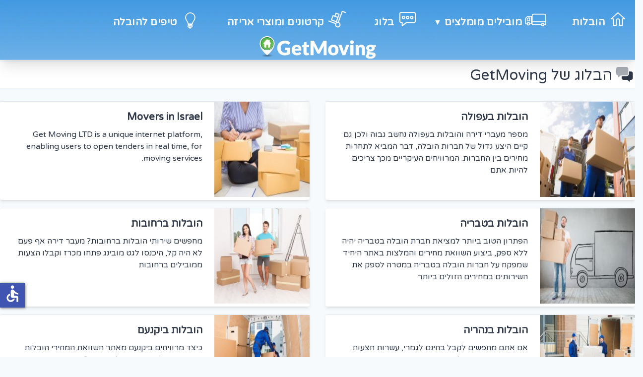

--- FILE ---
content_type: text/html; charset=UTF-8
request_url: https://getmoving.co.il/blog?page=8
body_size: 11344
content:
<!DOCTYPE html>
<html lang="he" >

<head>
    <title>בלוג בנושאי הובלות, הבלוג של GetMoving
</title>
    <meta charset="utf-8">
    <meta name="viewport" content="width=device-width, initial-scale=1">
    <meta name="description" content="בלוג בנושאי הובלות דירה ומעבר דירה. כאן תמצאו טיפים עדכונים ותכנים בכל הנושאים הקשורים להובלות, אריזת דירה, בעלי מקצוע שקשורים למעבר דירה, חומרי אריזה וקרטונים. כנסו לקרוא
" />
    <meta name="keywords"
        content="הובלות,getmoving,מובילים,הובלת משרדים,הובלה" />
    <meta name="csrf-token" content="kvWc35DnU2elhQJAJCXRsYX1Z0klRh4CkDQCHHqC" />
    <link rel="apple-touch-icon" sizes="180x180" href="/apple-touch-icon.png">
    <link rel="icon" type="image/png" sizes="32x32" href="/favicon-32x32.png">
    <link rel="icon" type="image/png" sizes="16x16" href="/favicon-16x16.png">
    <link rel="manifest" href="/site.webmanifest">
    <meta name="theme-color" content="#4caf50" />

    <meta property="og:title" content="בלוג בנושאי הובלות, הבלוג של GetMoving
" />
    <meta property="og:type" content="website" />

    <meta property="og:image" content="/gm.jpeg" />
    <meta property="og:image:type" content="image/jpeg" />
    <meta property="og:image:width" content="853" />
    <meta property="og:image:height" content="339" />

    <meta property="og:image" content="/gm_400o.png" />
    <meta property="og:image:type" content="image/png" />
    <meta property="og:image:width" content="400" />
    <meta property="og:image:height" content="400" />

    <meta property="og:description" content="בלוג בנושאי הובלות דירה ומעבר דירה. כאן תמצאו טיפים עדכונים ותכנים בכל הנושאים הקשורים להובלות, אריזת דירה, בעלי מקצוע שקשורים למעבר דירה, חומרי אריזה וקרטונים. כנסו לקרוא
" />
    <meta property="og:site_name" content="GetMoving השוואת מחירי הובלות" />

    <meta property="og:updated_time" content="1675231560" />

    <link rel="canonical" href="https://getmoving.co.il/blog" />

    
    <link rel="stylesheet" href="/css/site.css?id=db44707dc81d11a2b85e">
	<link rel="stylesheet" href="/css/fontawesome.css?id=d7d197417d0c82a3b415">

    <!-- important to keep representative / provider actions out of analytics data -->
    

    <script src="/js/sites/moving/accessibility.js?id=dd6d981d3f28ccfa97b9" defer></script>

    <link rel="stylesheet" href="/css/v2/home.css?id=1b8e448f73e550857c51">
<link rel="stylesheet" href="/css/v2/site_menu.css?id=c06173e2dd1e28871b31">

<style lang="css">
	@media screen and (min-width: 769px) and (min-height: 600px) {
		.bg_main_min {
			background: transparent url(/img/111-11.webp) no-repeat top center;
			background-size: cover;
		}
	}

	.bg_main_min {
		position: -webkit-sticky;
		position: sticky;
		top: 0;
		z-index: 9999999;
	}
</style>

    <style>
        @media (max-width: 767px) {
            .v4.desktop_nav {
                background: url('/img/111-10-2.webp') no-repeat !important;
            }
        }
		/* 2025-10-07 - comment out - was causing a display issue
		@media (min-width: 768px) {
			.v4.desktop_nav {
				background: url('/img/111-10-2.png') no-repeat !important;
			}	
		}
		*/
    </style>

<style>

	.recommended-providers::before {
		content: '▼';
		position: absolute;
		left: -0.85rem;
		top: 55%;
		transform: translateY(-50%);
		font-size: 1rem;
		color: #fff;
	}
	/* Multi-level dropdown styles */
	.nav-dropdown {
		position: relative;
	}

	.dropdown-menu {
		position: absolute;
		top: 100%;
		right: 0;
		background: white;
		border-radius: 8px;
		box-shadow: 0 4px 12px rgba(0, 0, 0, 0.15);
		min-width: 200px;
		opacity: 0;
		visibility: hidden;
		transform: translateY(-10px);
		transition: all 0.3s ease;
		z-index: 1000;
		margin-top: 8px;
	}

	.nav-dropdown:hover > .dropdown-menu {
		opacity: 1;
		visibility: visible;
		transform: translateY(0);
	}

	.dropdown-item {
		position: relative;
		padding: 12px 20px;
		color: #333;
		text-decoration: none;
		display: block;
		transition: background-color 0.2s ease;
		border-bottom: 1px solid #f0f0f0;
	}

	.dropdown-item:last-child {
		border-bottom: none;
	}

	.dropdown-item:hover {
		background-color: #f8f9fa;
	}

	.dropdown-item.has-submenu::after {
		content: '◀';
		position: absolute;
		left: 10px;
		top: 50%;
		transform: translateY(-50%);
		font-size: 12px;
		color: #666;
	}

	.submenu {
		position: absolute;
		top: 0;
		right: 100%;
		background: white;
		border-radius: 8px;
		box-shadow: 0 4px 12px rgba(0, 0, 0, 0.15);
		min-width: 180px;
		opacity: 0;
		visibility: hidden;
		transform: translateX(10px);
		transition: all 0.3s ease;
		margin-right: 8px;
	}

	.dropdown-item:hover > .submenu {
		opacity: 1;
		visibility: visible;
		transform: translateX(0);
	}
</style>
<style>
    @media (max-width: 767px) {
        .site-menu-background {
            background: url('/img/111-10-2.webp') no-repeat !important;
        }
    }

    @media (min-width: 768px) {
        .site-menu-background {
            background: url('/img/111-10-2.png') no-repeat !important;
        }
    }
</style>
<style>
    /* Multi-level dropdown styles for mobile */
    .mobile-nav-dropdown {
        position: relative;
    }

    .mobile-dropdown-toggle {
        cursor: pointer;
        user-select: none;
        padding: 10px 0;
    }

    .mobile-dropdown-toggle.active svg {
        transform: rotate(180deg);
    }

    .mobile-dropdown-menu {
        max-height: 0;
        overflow: hidden;
        transition: max-height 0.3s ease;
        background: rgba(255, 255, 255, 0.1);
        border-radius: 8px;
        margin-top: 8px;
    }

    .mobile-dropdown-menu.active {
        max-height: 500px;
    }

    .mobile-dropdown-item {
        padding: 10px 15px;
        color: white;
        text-decoration: none;
        display: block;
        border-bottom: 1px solid rgba(255, 255, 255, 0.1);
        position: relative;
        cursor: pointer;
    }

    .mobile-dropdown-item:last-child {
        border-bottom: none;
    }

    /*
	.mobile-dropdown-item.has-submenu::after {
		content: '▼';
		position: absolute;
		left: 10px;
		top: 50%;
		transform: translateY(-50%);
		font-size: 10px;
		transition: transform 0.3s ease;
	}
    */

    .mobile-dropdown-item.has-submenu.active::after {
        transform: translateY(-50%) rotate(180deg);
    }

    .mobile-submenu {
        max-height: 0;
        overflow: hidden;
        transition: max-height 0.3s ease;
        background: rgba(0, 0, 0, 0.2);
        border-radius: 4px;
        margin-top: 5px;
    }

    .mobile-submenu.active {
        max-height: 300px;
    }

    .mobile-submenu a {
        padding: 8px 20px;
        color: rgba(255, 255, 255, 0.9);
        text-decoration: none;
        display: block;
        font-size: 0.9em;
        border-bottom: 1px solid rgba(255, 255, 255, 0.05);
    }

    .mobile-submenu a:last-child {
        border-bottom: none;
    }

    .mobile-submenu a:hover {
        background: rgba(255, 255, 255, 0.1);
    }
</style>
    <script>
    function toggleMobileDropdown(id) {
        const dropdown = document.getElementById(id);
        const toggle = dropdown.previousElementSibling;
        const allDropdowns = document.querySelectorAll('.mobile-dropdown-menu');
        const allToggles = document.querySelectorAll('.mobile-dropdown-toggle');

        // Close all other dropdowns
        allDropdowns.forEach(menu => {
            if (menu.id !== id) {
                menu.classList.remove('active');
            }
        });

        // Remove active from all toggles
        allToggles.forEach(t => {
            if (t !== toggle) {
                t.classList.remove('active');
            }
        });

        // Toggle current dropdown
        dropdown.classList.toggle('active');
        toggle.classList.toggle('active');
    }

    function toggleMobileSubmenu(id) {
        const submenu = document.getElementById(id);
        const parentItem = submenu.parentElement;
        const allSubmenus = document.querySelectorAll('.mobile-submenu');
        const allParentItems = document.querySelectorAll('.mobile-dropdown-item.has-submenu');

        // Close all other submenus
        allSubmenus.forEach(menu => {
            if (menu.id !== id) {
                menu.classList.remove('active');
            }
        });

        // Remove active class from all parent items
        allParentItems.forEach(item => {
            if (item !== parentItem) {
                item.classList.remove('active');
            }
        });

        // Toggle current submenu
        submenu.classList.toggle('active');
        parentItem.classList.toggle('active');
    }
</script>

    
    <link rel="preconnect" href="https://fonts.googleapis.com">
    <link rel="preconnect" href="https://fonts.gstatic.com" crossorigin>

    <link rel="preload" href="https://fonts.googleapis.com/css2?family=Varela+Round&display=swap" as="style"
        onload="this.onload=null;this.rel='stylesheet'">

    <noscript>
        <link href="https://fonts.googleapis.com/css2?family=Varela+Round&display=swap" rel="stylesheet">
    </noscript>

</head>

<body class="bg-gray-100"
 class="_page">
        <!-- Google Tag Manager (noscript) -->
    <noscript><iframe src="https://www.googletagmanager.com/ns.html?id=GTM-57WNN59" height="0" width="0"
            style="display:none;visibility:hidden"></iframe></noscript>
    <!-- End Google Tag Manager (noscript) -->
    <!-- Facebook Pixel Code -->
    <!--
 <noscript><img height="1" width="1" style="display:none"
 src="https://www.facebook.com/tr?id=1818480651631573&ev=PageView&noscript=1"
  /></noscript>
 -->
    <!-- End Facebook Pixel Code -->

    <!--  ClickCease.com tracking-->
    <script type='text/javascript'>
        var script = document.createElement('script');
        script.async = true;
        script.type = 'text/javascript';
        var target = 'https://www.clickcease.com/monitor/stat.js';
        script.src = target;
        var elem = document.head;
        elem.appendChild(script);
    </script>
    <noscript>
        <a href='https://www.clickcease.com' rel='nofollow'><img src='https://monitor.clickcease.com'
                alt='ClickCease' /></a>
    </noscript>
    <!--  ClickCease.com tracking-->
    
    
    <div id="app" class="flex flex-col min-h-screen">
        
<!--
<header class="sticky lg_mobile_hidden top-0 z-10 shadow-xl">

	
	<nav class="bg-primary shadow px-4 py-2 sm:p-2">
		<div class="container mx-auto flex items-center justify-between flex-wrap sm:flex-no-wrap">
			<div class="block xl:hidden">
				<button onclick="document.querySelector('#site-menu').classList.toggle('hidden')" class="h-full flex items-center px-3 py-2 rounded text-white bg-primary-darken hover:text-white hover:border-white">
					<i class="fas fa-bars"></i>
				</button>
			</div>
			<div class="flex-1 sm:flex-auto flex items-center justify-center ml-10 flex-shrink-0 text-white rounded sm:ml-10">
				<a href="https://getmoving.co.il">
					<img src="https://getmoving.co.il/img/logo-white.png" class="w-40" alt="GetMoving">
				</a>
			</div>
			<div class="w-full hidden flex-grow xl:flex xl:items-center mt-2 sm:mt-0 xl:block" id="site-menu">
				<div class="text-md xl:flex-grow sm:flex justify-between">
					<a href="https://getmoving.co.il" class="ripple block xl:inline-block xl:mt-0 text-white w-full sm:text-center h-full mb-2 sm:mb-0 border-b sm:border-0 border-white pb-2 sm:pb-0">
						בית
					</a>
					<a href="https://getmoving.co.il/auction-creator/1" class="ripple xl:hidden md:hidden block xl:inline-block xl:mt-0 text-white w-full sm:text-center h-full mb-2 sm:mb-0 border-b sm:border-0 border-white pb-2 sm:pb-0">
						פתיחת מכרז חינם
					</a>
					<a href="https://getmoving.co.il/%D7%94%D7%95%D7%91%D7%9C%D7%95%D7%AA_%D7%9E%D7%A9%D7%A8%D7%93%D7%99%D7%9D.html" class="ripple block xl:inline-block xl:mt-0 text-white w-full sm:text-center h-full mb-2 sm:mb-0 border-b sm:border-0 border-white pb-2 sm:pb-0">
						הובלות משרדים
					</a>
					<a href="https://getmoving.co.il/%D7%9E%D7%95%D7%91%D7%99%D7%9C%D7%99%D7%9D_%D7%9E%D7%95%D7%9E%D7%9C%D7%A6%D7%99%D7%9D.html" class="ripple block xl:inline-block xl:mt-0 text-white w-full sm:text-center h-full mb-2 sm:mb-0 border-b sm:border-0 border-white pb-2 sm:pb-0">
						חברות הובלה
					</a>
					<a href="https://shop.getmoving.co.il/" target="_blank" class="ripple block xl:inline-block xl:mt-0 text-white w-full sm:text-center h-full mb-2 sm:mb-0 border-b sm:border-0 border-white pb-2 sm:pb-0">
						קניית קרטונים
					</a>
					<a href="https://getmoving.co.il/blog" class="ripple block xl:inline-block xl:mt-0 text-white w-full sm:text-center h-full mb-2 sm:mb-0 border-b sm:border-0 border-white pb-2 sm:pb-0">
						בלוג
					</a>
					<a href="https://getmoving.co.il/%D7%91%D7%A2%D7%9C%D7%99_%D7%9E%D7%A7%D7%A6%D7%95%D7%A2_%D7%9E%D7%95%D7%9E%D7%9C%D7%A6%D7%99%D7%9D.html" class="ripple block xl:inline-block xl:mt-0 text-white w-full sm:text-center h-full mb-2 sm:mb-0 border-b sm:border-0 border-white pb-2 sm:pb-0">
						בעלי מקצוע
					</a>
					<a href="https://getmoving.co.il/contact" class="ripple block xl:inline-block xl:mt-0 text-white w-full sm:text-center h-full mb-2 sm:mb-0 border-b sm:border-0 border-white pb-2 sm:pb-0">
						יצירת קשר
					</a>
					<a href="tel:0733223322" class="ripple block xl:inline-block xl:mt-0 text-white w-full sm:text-center h-full">
						<i class="fas fa-phone"></i>
						<span>0733223322</span>
					</a>
				</div>
			</div>
		</div>
	</nav>



</header>
-->

<div class="bg_main_min shadow-xl relative">
	<link rel="stylesheet" href="/css/v4/nav.css?id=04d0abe7dbe31bf7f648">


<div    class="v4 desktop_nav hidden xl:block">
	<div class="flex-wrap w-full justify-center -mx-2 hidden xl:flex">

		<div class="px-2 mb-2 xl:mb-0 ml-8">
			<a href="https://getmoving.co.il" class="inline-flex	items-center text-xl border-0 text-white">
				<img src="/img/nav/home.svg" alt="home" width="53" height="53">
				<span class="mt-3 font-semibold tracking-wide">הובלות</span>
			</a>
		</div>


		<div class="px-2 mb-2 xl:mb-0 ml-8 nav-dropdown">
			<a href="https://getmoving.co.il/%D7%9E%D7%95%D7%91%D7%99%D7%9C%D7%99%D7%9D_%D7%9E%D7%95%D7%9E%D7%9C%D7%A6%D7%99%D7%9D.html" data-nav-v2-recommended-agencies class="inline-flex	items-center text-xl border-0 text-white">
				<img src="/img/nav/van.svg" alt="van" width="53" height="53">
				<span class="mt-3 font-semibold tracking-wide recommended-providers">מובילים מומלצים</span>
			</a>
			
			<!-- First level dropdown -->
			<div class="dropdown-menu">
								<div class="dropdown-item has-submenu">
					צפון
					<!-- Second level submenu -->
					<div class="submenu">
												<a href="https://getmoving.co.il/הובלות_בכרמיאל.html" class="dropdown-item">הובלות בכרמיאל</a>
												<a href="https://getmoving.co.il/הובלות_בנהריה.html" class="dropdown-item">הובלות בנהריה</a>
												<a href="https://getmoving.co.il/הובלות_בעפולה.html" class="dropdown-item">הובלות בעפולה</a>
												<a href="https://getmoving.co.il/הובלות_דירה_בצפון.html" class="dropdown-item">הובלות בצפון</a>
											</div>
				</div>
								<div class="dropdown-item has-submenu">
					חיפה והקריות
					<!-- Second level submenu -->
					<div class="submenu">
												<a href="https://getmoving.co.il/הובלות_בחיפה.html" class="dropdown-item">הובלות בחיפה</a>
												<a href="https://getmoving.co.il/הובלות_בקריות.html" class="dropdown-item">הובלות בקריות</a>
												<a href="https://getmoving.co.il/הובלות_בקרית_אתא.html" class="dropdown-item">הובלות בקרית אתא</a>
											</div>
				</div>
								<div class="dropdown-item has-submenu">
					השרון
					<!-- Second level submenu -->
					<div class="submenu">
												<a href="https://getmoving.co.il/הובלות_בהוד_השרון.html" class="dropdown-item">הובלות בהוד השרון</a>
												<a href="https://getmoving.co.il/הובלות_בהרצליה.html" class="dropdown-item">הובלות הרצליה</a>
												<a href="https://getmoving.co.il/הובלות_בכפר_סבא.html" class="dropdown-item">הובלות בכפר סבא</a>
												<a href="https://getmoving.co.il/הובלות_בנתניה.html" class="dropdown-item">הובלות בנתניה</a>
												<a href="https://getmoving.co.il/הובלות_בפרדס_חנה.html" class="dropdown-item">הובלות בפרדס חנה</a>
												<a href="https://getmoving.co.il/הובלות_ברעננה.html" class="dropdown-item">הובלות ברעננה</a>
												<a href="https://getmoving.co.il/הובלות_בשרון.html" class="dropdown-item">הובלות בשרון</a>
											</div>
				</div>
								<div class="dropdown-item has-submenu">
					מרכז
					<!-- Second level submenu -->
					<div class="submenu">
												<a href="https://getmoving.co.il/הובלות_במרכז.html" class="dropdown-item">הובלות במרכז</a>
												<a href="https://getmoving.co.il/הובלות_בראש_העין.html" class="dropdown-item">הובלות בראש העין</a>
											</div>
				</div>
								<div class="dropdown-item has-submenu">
					גוש דן
					<!-- Second level submenu -->
					<div class="submenu">
												<a href="https://getmoving.co.il/מובילים/הובלות בת ים" class="dropdown-item">הובלות בת ים</a>
												<a href="https://getmoving.co.il/הובלות_בגבעתיים.html" class="dropdown-item">הובלות בגבעתיים</a>
												<a href="https://getmoving.co.il/מובילים_בחולון.html" class="dropdown-item">הובלות בחולון</a>
												<a href="https://getmoving.co.il/הובלות_בפתח_תקווה.html" class="dropdown-item">הובלות בפתח תקווה</a>
												<a href="https://getmoving.co.il/הובלות_בראשון_לציון.html" class="dropdown-item">הובלות בראשון לציון</a>
												<a href="https://getmoving.co.il/הובלות_ברמת_גן_במחירים_מיוחדים.html" class="dropdown-item">הובלות ברמת גן</a>
												<a href="https://getmoving.co.il/הובלה_בתל_אביב.html" class="dropdown-item">הובלות בתל אביב</a>
											</div>
				</div>
								<div class="dropdown-item has-submenu">
					שפלה
					<!-- Second level submenu -->
					<div class="submenu">
												<a href="https://getmoving.co.il/הובלות_בלוד.html" class="dropdown-item">הובלות בלוד</a>
												<a href="https://getmoving.co.il/הובלות_במודיעין.html" class="dropdown-item">הובלות במודיעין</a>
												<a href="https://getmoving.co.il/הובלות_בנס_ציונה.html" class="dropdown-item">הובלות בנס ציונה</a>
												<a href="https://getmoving.co.il/הובלות_ברחובות.html" class="dropdown-item">הובלות ברחובות</a>
												<a href="https://getmoving.co.il/הובלות_באשדוד.html" class="dropdown-item">הובלות באשדוד</a>
												<a href="https://getmoving.co.il/הובלות_ביבנה.html" class="dropdown-item">הובלות ביבנה</a>
												<a href="https://getmoving.co.il/הובלות_בקרית_מלאכי.html" class="dropdown-item">הובלות בקרית מלאכי</a>
											</div>
				</div>
								<div class="dropdown-item has-submenu">
					ירושלים והסביבה
					<!-- Second level submenu -->
					<div class="submenu">
												<a href="https://getmoving.co.il/הובלות_בירושלים.html" class="dropdown-item">הובלות בירושלים</a>
											</div>
				</div>
								<div class="dropdown-item has-submenu">
					דרום
					<!-- Second level submenu -->
					<div class="submenu">
												<a href="https://getmoving.co.il/הובלות_באשקלון.html" class="dropdown-item">הובלות באשקלון</a>
												<a href="https://getmoving.co.il/הובלות_בשדרות.html" class="dropdown-item">הובלות בשדרות</a>
											</div>
				</div>
							</div>
		</div>


		<div class="px-2 mb-2 xl:mb-0 ml-8">
			<a href="https://getmoving.co.il/blog" data-nav-v2-link-blog class="inline-flex items-center text-xl border-0 text-white">
				<img src="/img/nav/chat.svg" loading="lazy" alt="chat" width="53" height="53">
				<span class="mt-3 font-semibold tracking-wide">בלוג</span>
			</a>
		</div>


		<div class="px-2 mb-2 xl:mb-0 ml-8">
			<a href="https://shop.getmoving.co.il/" target="_blank" class="inline-flex	items-center text-xl border-0 text-white">
				<img src="/img/nav/cartons.svg" alt="cartons" width="53" height="53">
				<span class="mt-3 font-semibold tracking-wide">קרטונים ומוצרי אריזה</span>
			</a>
		</div>


		<div class="px-2 mb-2 xl:mb-0 ml-8 ">
			<a href="/rules-for-moving.html" target="_blank" class="inline-flex items-center text-xl border-0 text-white">
				<img src="/img/nav/light.svg" alt="light" width="53" height="53">
				<span class="mt-3 font-semibold tracking-wide">טיפים להובלה</span>
			</a>
		</div>

		<div class="px-2 mb-2 xl:mb-0 ml-8 hidden">
			<a href="javascript: void(0)" class="inline-flex	items-center text-xl border-0 text-white">
				<img src="/img/nav/play.svg" style="height: 53px; width:53px;">
				<span class="mt-3 font-semibold tracking-wide">כיצד משווים מחירים ?</span>
			</a>
		</div>

		
		<div class="flex-grow">&nbsp;</div>

		<div class="px-2 mb-2 xl:mb-0">
							<a href="https://getmoving.co.il"><img src="https://getmoving.co.il/img/A-03.png" class=" h-12 " alt="GetMoving" width="239" height="48"></a>
					</div>
	</div>
</div></div>


<div class="block xl:hidden">
	<div id="hook_header">
    <div style="background: url(/img/111-10-2.png) no-repeat;"
        class="site-menu-background mobile-header flex fixed md:static z-20 top-0 w-full  md:hidden xl:bg-transparent xl:shadow-none py-2 xl:py-0 shadow-none xl:mb-0 items-center justify-between right-0">
        <div class="flex xl:hidden mr-2 gap-4  items-center justify-center">
            <button aria-label="Options" onclick="toggleSiteMenuV2()"
                class="h-full flex items-center px-0 py-0 rounded text-white hover:text-white hover:border-white">
                <svg class="inline fill-current text-white h-6 w-6">
                    <use xlink:href="/solid.svg#bars"></use>
                </svg>
            </button>
        </div>

        <a class="xl:hidden mt-2 ml-2 w-32" href='/'>
                        <img src="https://getmoving.co.il/img/A-03.png" class=" w-full h-6 " alt="GetMoving">
                    </a>


        


    </div>


</div>


<!-- for large devices -->




<div onclick="toggleSiteMenuV2(false);" class="fixed min-h-full w-full hidden flex-grow mt-10 z-20 right-0 top-0 "
    id="site-menu-v2">
    <div class="text-lg xl:flex-grow xl:flex justify-between site-menu-v2-inner relative bg-blue-500">

        <div class="">
            <a href="https://getmoving.co.il" class="inline-flex items-center border-0 text-white ">
                <img src="/img/nav/home.svg" class="-mr-1 ml-1" alt="home">
                <span class="mt-3 font-semibold tracking-wide">הובלות</span>
            </a>
        </div>

        <div class="mobile-nav-dropdown">
            <div class="mobile-dropdown-toggle inline-flex items-center border-0 text-white"
                onclick="event.stopPropagation(); toggleMobileDropdown('main-dropdown')">
                <img src="/img/nav/van.svg" class="ml-1">
                <span class="mt-3 font-semibold tracking-wide">מובילים מומלצים</span>
                <svg class="inline fill-current text-white h-4 w-4 mr-2" style="transition: transform 0.3s ease;">
                    <use xlink:href="/solid.svg#chevron-down"></use>
                </svg>
            </div>

            <div id="main-dropdown" class="mobile-dropdown-menu">
                                <div class="mobile-dropdown-item has-submenu"
                    onclick="event.stopPropagation(); toggleMobileSubmenu('submenu-north')">
                    צפון
                    <div id="submenu-north" class="mobile-submenu">
                                                <a href="https://getmoving.co.il/הובלות_בכרמיאל.html"
                            onclick="event.stopPropagation();">הובלות בכרמיאל</a>
                                                <a href="https://getmoving.co.il/הובלות_בנהריה.html"
                            onclick="event.stopPropagation();">הובלות בנהריה</a>
                                                <a href="https://getmoving.co.il/הובלות_בעפולה.html"
                            onclick="event.stopPropagation();">הובלות בעפולה</a>
                                                <a href="https://getmoving.co.il/הובלות_דירה_בצפון.html"
                            onclick="event.stopPropagation();">הובלות בצפון</a>
                                            </div>
                </div>
                                <div class="mobile-dropdown-item has-submenu"
                    onclick="event.stopPropagation(); toggleMobileSubmenu('submenu-haifa')">
                    חיפה והקריות
                    <div id="submenu-haifa" class="mobile-submenu">
                                                <a href="https://getmoving.co.il/הובלות_בחיפה.html"
                            onclick="event.stopPropagation();">הובלות בחיפה</a>
                                                <a href="https://getmoving.co.il/הובלות_בקריות.html"
                            onclick="event.stopPropagation();">הובלות בקריות</a>
                                                <a href="https://getmoving.co.il/הובלות_בקרית_אתא.html"
                            onclick="event.stopPropagation();">הובלות בקרית אתא</a>
                                            </div>
                </div>
                                <div class="mobile-dropdown-item has-submenu"
                    onclick="event.stopPropagation(); toggleMobileSubmenu('submenu-sharon')">
                    השרון
                    <div id="submenu-sharon" class="mobile-submenu">
                                                <a href="https://getmoving.co.il/הובלות_בהוד_השרון.html"
                            onclick="event.stopPropagation();">הובלות בהוד השרון</a>
                                                <a href="https://getmoving.co.il/הובלות_בהרצליה.html"
                            onclick="event.stopPropagation();">הובלות הרצליה</a>
                                                <a href="https://getmoving.co.il/הובלות_בכפר_סבא.html"
                            onclick="event.stopPropagation();">הובלות בכפר סבא</a>
                                                <a href="https://getmoving.co.il/הובלות_בנתניה.html"
                            onclick="event.stopPropagation();">הובלות בנתניה</a>
                                                <a href="https://getmoving.co.il/הובלות_בפרדס_חנה.html"
                            onclick="event.stopPropagation();">הובלות בפרדס חנה</a>
                                                <a href="https://getmoving.co.il/הובלות_ברעננה.html"
                            onclick="event.stopPropagation();">הובלות ברעננה</a>
                                                <a href="https://getmoving.co.il/הובלות_בשרון.html"
                            onclick="event.stopPropagation();">הובלות בשרון</a>
                                            </div>
                </div>
                                <div class="mobile-dropdown-item has-submenu"
                    onclick="event.stopPropagation(); toggleMobileSubmenu('submenu-center')">
                    מרכז
                    <div id="submenu-center" class="mobile-submenu">
                                                <a href="https://getmoving.co.il/הובלות_במרכז.html"
                            onclick="event.stopPropagation();">הובלות במרכז</a>
                                                <a href="https://getmoving.co.il/הובלות_בראש_העין.html"
                            onclick="event.stopPropagation();">הובלות בראש העין</a>
                                            </div>
                </div>
                                <div class="mobile-dropdown-item has-submenu"
                    onclick="event.stopPropagation(); toggleMobileSubmenu('submenu-gush-dan')">
                    גוש דן
                    <div id="submenu-gush-dan" class="mobile-submenu">
                                                <a href="https://getmoving.co.il/מובילים/הובלות בת ים"
                            onclick="event.stopPropagation();">הובלות בת ים</a>
                                                <a href="https://getmoving.co.il/הובלות_בגבעתיים.html"
                            onclick="event.stopPropagation();">הובלות בגבעתיים</a>
                                                <a href="https://getmoving.co.il/מובילים_בחולון.html"
                            onclick="event.stopPropagation();">הובלות בחולון</a>
                                                <a href="https://getmoving.co.il/הובלות_בפתח_תקווה.html"
                            onclick="event.stopPropagation();">הובלות בפתח תקווה</a>
                                                <a href="https://getmoving.co.il/הובלות_בראשון_לציון.html"
                            onclick="event.stopPropagation();">הובלות בראשון לציון</a>
                                                <a href="https://getmoving.co.il/הובלות_ברמת_גן_במחירים_מיוחדים.html"
                            onclick="event.stopPropagation();">הובלות ברמת גן</a>
                                                <a href="https://getmoving.co.il/הובלה_בתל_אביב.html"
                            onclick="event.stopPropagation();">הובלות בתל אביב</a>
                                            </div>
                </div>
                                <div class="mobile-dropdown-item has-submenu"
                    onclick="event.stopPropagation(); toggleMobileSubmenu('submenu-shfela')">
                    שפלה
                    <div id="submenu-shfela" class="mobile-submenu">
                                                <a href="https://getmoving.co.il/הובלות_בלוד.html"
                            onclick="event.stopPropagation();">הובלות בלוד</a>
                                                <a href="https://getmoving.co.il/הובלות_במודיעין.html"
                            onclick="event.stopPropagation();">הובלות במודיעין</a>
                                                <a href="https://getmoving.co.il/הובלות_בנס_ציונה.html"
                            onclick="event.stopPropagation();">הובלות בנס ציונה</a>
                                                <a href="https://getmoving.co.il/הובלות_ברחובות.html"
                            onclick="event.stopPropagation();">הובלות ברחובות</a>
                                                <a href="https://getmoving.co.il/הובלות_באשדוד.html"
                            onclick="event.stopPropagation();">הובלות באשדוד</a>
                                                <a href="https://getmoving.co.il/הובלות_ביבנה.html"
                            onclick="event.stopPropagation();">הובלות ביבנה</a>
                                                <a href="https://getmoving.co.il/הובלות_בקרית_מלאכי.html"
                            onclick="event.stopPropagation();">הובלות בקרית מלאכי</a>
                                            </div>
                </div>
                                <div class="mobile-dropdown-item has-submenu"
                    onclick="event.stopPropagation(); toggleMobileSubmenu('submenu-jerusalem')">
                    ירושלים והסביבה
                    <div id="submenu-jerusalem" class="mobile-submenu">
                                                <a href="https://getmoving.co.il/הובלות_בירושלים.html"
                            onclick="event.stopPropagation();">הובלות בירושלים</a>
                                            </div>
                </div>
                                <div class="mobile-dropdown-item has-submenu"
                    onclick="event.stopPropagation(); toggleMobileSubmenu('submenu-south')">
                    דרום
                    <div id="submenu-south" class="mobile-submenu">
                                                <a href="https://getmoving.co.il/הובלות_באשקלון.html"
                            onclick="event.stopPropagation();">הובלות באשקלון</a>
                                                <a href="https://getmoving.co.il/הובלות_בשדרות.html"
                            onclick="event.stopPropagation();">הובלות בשדרות</a>
                                            </div>
                </div>
                            </div>
        </div>

        <div class="">
            <a href="https://getmoving.co.il/blog" data-nav-v2-link-blog
                class="inline-flex	items-center border-0 text-white ">
                <img src="/img/nav/chat.svg" class="ml-1" loading="lazy" alt="chat">
                <span class="mt-3 font-semibold tracking-wide">בלוג</span>
            </a>
        </div>

        <div class="">
            <a href="https://shop.getmoving.co.il/" target="_blank"
                class="inline-flex	items-center border-0 text-white ">
                <img src="/img/nav/cartons.svg" class="ml-1" alt="cartons">
                <span class="mt-3 font-semibold tracking-wide">קרטונים ומוצרי אריזה</span>
            </a>
        </div>

        <div class="">
            <a href="https://getmoving.co.il/%D7%94%D7%95%D7%91%D7%9C%D7%95%D7%AA_%D7%9E%D7%A9%D7%A8%D7%93%D7%99%D7%9D.html"
                class="inline-flex items-center border-0 text-white ">
                <img src="/img/nav/building.svg" class="-mr-1" loading="lazy">
                <span class="mt-3 font-semibold tracking-wide">הובלת משרדים</span>
            </a>
        </div>

        <div class=" ">
            <a href="/rules-for-moving.html" target="_blank"
                class="inline-flex items-center text-xl border-0 text-white ">
                <img src="/img/nav/light.svg" alt="light">
                <span class="mt-3 font-semibold tracking-wide text-lg">טיפים להובלה</span>
            </a>
        </div>

        <div class="">
            <a href="https://getmoving.co.il/auction-creator/1?home=v2"
                class="inline-flex	items-center border-0 text-white ">
                <img src="/img/nav/box.svg" class="-mr-2" loading="lazy">
                <span class="mt-3 font-semibold tracking-wide">פתיחת מכרז חינם</span>
            </a>
        </div>

    </div>
</div>

</div>


        <main id="hook_main" class="flex-grow">
            



<div class="bg-white border-b-2 border-gray-200 px-4 py-2 sm:p-1 mt-12 md:mt-1">
	<div class="container mx-auto h-full flex xl:items-center flex-col sm:flex-row">
		<div class="flex-1">
				<h1 class="text-xl sm:text-3xl">
		<i class="fad fa-comments-alt"></i>
					הבלוג של GetMoving
			</h1>
		</div>
		<div>
			
		</div>
	</div>
</div>
<div class="container mx-auto py-6 sm:px-0 px-4">
			<div class="flex sm:flex-row flex-col sm:flex-wrap sm:-mx-4">
					<div class="sm:w-1/2 w-full sm:px-4 mb-4 flex">
				<div class="rounded w-full shadow-md border-t border-gray-100 border-gray-300 flex sm:flex-row flex-col bg-white">
	<img class="sm:w-48 w-full h-48" src="https://d1f5vn5rl7kk7x.cloudfront.net/247/conversions/shutterstock_767179384-thumb.jpg" alt="הובלות בעפולה">
	<div class="flex-1 flex flex-col justify-between">
		<div class="px-6 py-4">
			<div class="font-bold text-xl mb-2">
				<a href="https://getmoving.co.il/%D7%94%D7%95%D7%91%D7%9C%D7%95%D7%AA_%D7%91%D7%A2%D7%A4%D7%95%D7%9C%D7%94.html">	הובלות בעפולה</a>
			</div>
			<p class="max-w-sm truncate_v2">
				מספר מעברי דירה והובלות בעפולה נחשב גבוה ולכן גם קיים היצע גדול של חברות הובלה, דבר המביא לתחרות מחירים בין החברות. המרוויחים העיקריים מכך צריכים להיות אתם
			</p>
		</div>
					<div class="p-4">
							</div>
			</div>
</div>
			</div>
					<div class="sm:w-1/2 w-full sm:px-4 mb-4 flex">
				<div class="rounded w-full shadow-md border-t border-gray-100 border-gray-300 flex sm:flex-row flex-col bg-white">
	<img class="sm:w-48 w-full h-48" src="https://d1f5vn5rl7kk7x.cloudfront.net/248/conversions/shutterstock_753672754-thumb.jpg" alt="">
	<div class="flex-1 flex flex-col justify-between">
		<div class="px-6 py-4">
			<div class="font-bold text-xl mb-2">
				<a href="https://getmoving.co.il/movers_in_israel.html">	Movers in Israel</a>
			</div>
			<p class="max-w-sm truncate_v2">
				Get Moving LTD is a unique internet platform, enabling users to open tenders in real time, for moving services.
			</p>
		</div>
					<div class="p-4">
							</div>
			</div>
</div>
			</div>
					<div class="sm:w-1/2 w-full sm:px-4 mb-4 flex">
				<div class="rounded w-full shadow-md border-t border-gray-100 border-gray-300 flex sm:flex-row flex-col bg-white">
	<img class="sm:w-48 w-full h-48" src="https://d1f5vn5rl7kk7x.cloudfront.net/249/conversions/shutterstock_614235479-thumb.jpg" alt="הובלות בטבריה">
	<div class="flex-1 flex flex-col justify-between">
		<div class="px-6 py-4">
			<div class="font-bold text-xl mb-2">
				<a href="https://getmoving.co.il/%D7%94%D7%95%D7%91%D7%9C%D7%95%D7%AA_%D7%91%D7%98%D7%91%D7%A8%D7%99%D7%94.html">	הובלות בטבריה</a>
			</div>
			<p class="max-w-sm truncate_v2">
				הפתרון הטוב ביותר למציאת חברת הובלה בטבריה יהיה ללא ספק, ביצוע השוואת מחירים והמלצות באתר היחיד שמפקח על חברות הובלה בטבריה במטרה לספק את השירותים במחירים הזולים ביותר
			</p>
		</div>
					<div class="p-4">
							</div>
			</div>
</div>
			</div>
					<div class="sm:w-1/2 w-full sm:px-4 mb-4 flex">
				<div class="rounded w-full shadow-md border-t border-gray-100 border-gray-300 flex sm:flex-row flex-col bg-white">
	<img class="sm:w-48 w-full h-48" src="https://d1f5vn5rl7kk7x.cloudfront.net/250/conversions/shutterstock_476567386-thumb.jpg" alt="הובלות ברחובות">
	<div class="flex-1 flex flex-col justify-between">
		<div class="px-6 py-4">
			<div class="font-bold text-xl mb-2">
				<a href="https://getmoving.co.il/%D7%94%D7%95%D7%91%D7%9C%D7%95%D7%AA_%D7%91%D7%A8%D7%97%D7%95%D7%91%D7%95%D7%AA.html">	הובלות ברחובות</a>
			</div>
			<p class="max-w-sm truncate_v2">
				מחפשים שירותי הובלות ברחובות? מעבר דירה אף פעם לא היה קל, היכנסו לגט מובינג פתחו מכרז וקבלו הצעות ממובילים ברחובות
			</p>
		</div>
					<div class="p-4">
							</div>
			</div>
</div>
			</div>
					<div class="sm:w-1/2 w-full sm:px-4 mb-4 flex">
				<div class="rounded w-full shadow-md border-t border-gray-100 border-gray-300 flex sm:flex-row flex-col bg-white">
	<img class="sm:w-48 w-full h-48" src="https://d1f5vn5rl7kk7x.cloudfront.net/251/conversions/shutterstock_359949074-thumb.jpg" alt="הובלות בנהריה">
	<div class="flex-1 flex flex-col justify-between">
		<div class="px-6 py-4">
			<div class="font-bold text-xl mb-2">
				<a href="https://getmoving.co.il/%D7%94%D7%95%D7%91%D7%9C%D7%95%D7%AA_%D7%91%D7%A0%D7%94%D7%A8%D7%99%D7%94.html">	הובלות בנהריה</a>
			</div>
			<p class="max-w-sm truncate_v2">
				אם אתם מחפשים לקבל בחינם לגמרי, עשרות הצעות מחיר מחברות ההובלה הטובות בנהריה והסביבה, אתם במקום היחיד שמאפשר לכם לערוך השוואת מחירי הובלות חינם
			</p>
		</div>
					<div class="p-4">
							</div>
			</div>
</div>
			</div>
					<div class="sm:w-1/2 w-full sm:px-4 mb-4 flex">
				<div class="rounded w-full shadow-md border-t border-gray-100 border-gray-300 flex sm:flex-row flex-col bg-white">
	<img class="sm:w-48 w-full h-48" src="https://d1f5vn5rl7kk7x.cloudfront.net/252/conversions/shutterstock_366444488-thumb.jpg" alt="הובלות ביקנעם">
	<div class="flex-1 flex flex-col justify-between">
		<div class="px-6 py-4">
			<div class="font-bold text-xl mb-2">
				<a href="https://getmoving.co.il/%D7%94%D7%95%D7%91%D7%9C%D7%95%D7%AA_%D7%91%D7%99%D7%A7%D7%A0%D7%A2%D7%9D.html">	הובלות ביקנעם</a>
			</div>
			<p class="max-w-sm truncate_v2">
				כיצד מרוויחים ביקנעם מאתר השוואת המחירי הובלות היחיד שפועל בזמן אמת לטובתכם?
			</p>
		</div>
					<div class="p-4">
							</div>
			</div>
</div>
			</div>
					<div class="sm:w-1/2 w-full sm:px-4 mb-4 flex">
				<div class="rounded w-full shadow-md border-t border-gray-100 border-gray-300 flex sm:flex-row flex-col bg-white">
	<img class="sm:w-48 w-full h-48" src="https://d1f5vn5rl7kk7x.cloudfront.net/254/conversions/shutterstock_120673114-thumb.jpg" alt="הובלות בחדרה">
	<div class="flex-1 flex flex-col justify-between">
		<div class="px-6 py-4">
			<div class="font-bold text-xl mb-2">
				<a href="https://getmoving.co.il/%D7%94%D7%95%D7%91%D7%9C%D7%95%D7%AA_%D7%91%D7%97%D7%93%D7%A8%D7%94.html">	הובלות בחדרה</a>
			</div>
			<p class="max-w-sm truncate_v2">
				שימו לב כיצד לעשות בחירה מושכלת, נבונה, משתלמת מבלי שתצאו פראיירים. השוואת מחירי הובלה בחדרה
			</p>
		</div>
					<div class="p-4">
							</div>
			</div>
</div>
			</div>
					<div class="sm:w-1/2 w-full sm:px-4 mb-4 flex">
				<div class="rounded w-full shadow-md border-t border-gray-100 border-gray-300 flex sm:flex-row flex-col bg-white">
	<img class="sm:w-48 w-full h-48" src="https://d1f5vn5rl7kk7x.cloudfront.net/255/conversions/הובלות-במודיעין-thumb.jpg" alt="הובלות ברמת השרון">
	<div class="flex-1 flex flex-col justify-between">
		<div class="px-6 py-4">
			<div class="font-bold text-xl mb-2">
				<a href="https://getmoving.co.il/%D7%94%D7%95%D7%91%D7%9C%D7%95%D7%AA_%D7%91%D7%A8%D7%9E%D7%AA_%D7%94%D7%A9%D7%A8%D7%95%D7%9F.html">	הובלות ברמת השרון</a>
			</div>
			<p class="max-w-sm truncate_v2">
				לא מבזבזים זמן בטלפונים לחברות הובלה ברמת השרון בכדי למצוא מוביל איכותי. הדרך הנבונה ביותר למצוא חברה להובלת דירות ברמת השרון היא באמצעות מערכת השוואת מחירי הובלה המתקדמת, היחידה והאמינה ברשת.
			</p>
		</div>
					<div class="p-4">
							</div>
			</div>
</div>
			</div>
					<div class="sm:w-1/2 w-full sm:px-4 mb-4 flex">
				<div class="rounded w-full shadow-md border-t border-gray-100 border-gray-300 flex sm:flex-row flex-col bg-white">
	<img class="sm:w-48 w-full h-48" src="https://d1f5vn5rl7kk7x.cloudfront.net/256/conversions/הובלות-במודיעין-thumb.jpg" alt="הובלות במודיעין">
	<div class="flex-1 flex flex-col justify-between">
		<div class="px-6 py-4">
			<div class="font-bold text-xl mb-2">
				<a href="https://getmoving.co.il/%D7%94%D7%95%D7%91%D7%9C%D7%95%D7%AA_%D7%91%D7%9E%D7%95%D7%93%D7%99%D7%A2%D7%99%D7%9F.html">	הובלות במודיעין</a>
			</div>
			<p class="max-w-sm truncate_v2">
				אם אתם עוברים דירה למודיעין או ממודיעין כדאי מאד שתקראו את 5 הכללים הבסיסיים לבחירה נכונה של חברת הובלה במודיעין, מכבים רעות והסביבה.
			</p>
		</div>
					<div class="p-4">
							</div>
			</div>
</div>
			</div>
					<div class="sm:w-1/2 w-full sm:px-4 mb-4 flex">
				<div class="rounded w-full shadow-md border-t border-gray-100 border-gray-300 flex sm:flex-row flex-col bg-white">
	<img class="sm:w-48 w-full h-48" src="https://d1f5vn5rl7kk7x.cloudfront.net/258/conversions/shutterstock_1201409635-thumb.jpg" alt="הובלות בקריות">
	<div class="flex-1 flex flex-col justify-between">
		<div class="px-6 py-4">
			<div class="font-bold text-xl mb-2">
				<a href="https://getmoving.co.il/%D7%94%D7%95%D7%91%D7%9C%D7%95%D7%AA_%D7%91%D7%A7%D7%A8%D7%99%D7%95%D7%AA.html">	הובלות בקריות</a>
			</div>
			<p class="max-w-sm truncate_v2">
				כשתזמינו שירות הובלות בקריות עם גט מובינג, תבינו למה יש לנו כל כך הרבה לקוחות מרוצים. אנחנו נשווה עבורכם בין מספר מובילים אמינים בקריות.
			</p>
		</div>
					<div class="p-4">
							</div>
			</div>
</div>
			</div>
					<div class="sm:w-1/2 w-full sm:px-4 mb-4 flex">
				<div class="rounded w-full shadow-md border-t border-gray-100 border-gray-300 flex sm:flex-row flex-col bg-white">
	<img class="sm:w-48 w-full h-48" src="https://d1f5vn5rl7kk7x.cloudfront.net/259/conversions/shutterstock_57096922-thumb.jpg" alt="מנוף להעברת דירה">
	<div class="flex-1 flex flex-col justify-between">
		<div class="px-6 py-4">
			<div class="font-bold text-xl mb-2">
				<a href="https://getmoving.co.il/%D7%9E%D7%A0%D7%95%D7%A3_%D7%9C%D7%94%D7%A2%D7%91%D7%A8%D7%AA_%D7%93%D7%99%D7%A8%D7%94.html">	מנוף להעברת דירה</a>
			</div>
			<p class="max-w-sm truncate_v2">
				כמה עולה מנוף להובלת דירות ורהיטים? כיצד מזמינים שירותי מנוף? כל פתרונות ההרמה, שאלות ותשובות
			</p>
		</div>
					<div class="p-4">
							</div>
			</div>
</div>
			</div>
					<div class="sm:w-1/2 w-full sm:px-4 mb-4 flex">
				<div class="rounded w-full shadow-md border-t border-gray-100 border-gray-300 flex sm:flex-row flex-col bg-white">
	<img class="sm:w-48 w-full h-48" src="https://d1f5vn5rl7kk7x.cloudfront.net/260/conversions/shutterstock_171664262-thumb.jpg" alt="ביטוח תכולה בהובלה">
	<div class="flex-1 flex flex-col justify-between">
		<div class="px-6 py-4">
			<div class="font-bold text-xl mb-2">
				<a href="https://getmoving.co.il/%D7%91%D7%99%D7%98%D7%95%D7%97_%D7%AA%D7%9B%D7%95%D7%9C%D7%94_%D7%91%D7%94%D7%95%D7%91%D7%9C%D7%94.html">	ביטוח תכולה בהובלה</a>
			</div>
			<p class="max-w-sm truncate_v2">
				מהו ביטוח תכולה בהעברה? האם חשוב שיהיה לחברת ההובלה ביטוח? מה מכוסה ומה לא? כל מה שחשוב לדעת
			</p>
		</div>
					<div class="p-4">
							</div>
			</div>
</div>
			</div>
					<div class="sm:w-1/2 w-full sm:px-4 mb-4 flex">
				<div class="rounded w-full shadow-md border-t border-gray-100 border-gray-300 flex sm:flex-row flex-col bg-white">
	<img class="sm:w-48 w-full h-48" src="https://d1f5vn5rl7kk7x.cloudfront.net/261/conversions/shutterstock_144639014-thumb.jpg" alt="הובלות בבאר שבע">
	<div class="flex-1 flex flex-col justify-between">
		<div class="px-6 py-4">
			<div class="font-bold text-xl mb-2">
				<a href="https://getmoving.co.il/%D7%94%D7%95%D7%91%D7%9C%D7%94_%D7%91%D7%91%D7%90%D7%A8_%D7%A9%D7%91%D7%A2.html">	הובלות בבאר שבע</a>
			</div>
			<p class="max-w-sm truncate_v2">
				מחפשים חברת הובלה בבאר שבע שהיא גם מקצועית, גם איכותית ואמינה, במחיר זול ומשתלם מבלי להינזק? גט מובינג מספקת את הפתרון המושלם עבורכם! היכנסו
			</p>
		</div>
					<div class="p-4">
							</div>
			</div>
</div>
			</div>
					<div class="sm:w-1/2 w-full sm:px-4 mb-4 flex">
				<div class="rounded w-full shadow-md border-t border-gray-100 border-gray-300 flex sm:flex-row flex-col bg-white">
	<img class="sm:w-48 w-full h-48" src="https://d1f5vn5rl7kk7x.cloudfront.net/263/conversions/shutterstock_1247637889-thumb.jpg" alt="הובלות בצפון">
	<div class="flex-1 flex flex-col justify-between">
		<div class="px-6 py-4">
			<div class="font-bold text-xl mb-2">
				<a href="https://getmoving.co.il/%D7%94%D7%95%D7%91%D7%9C%D7%95%D7%AA_%D7%93%D7%99%D7%A8%D7%94_%D7%91%D7%A6%D7%A4%D7%95%D7%9F.html">	הובלות בצפון</a>
			</div>
			<p class="max-w-sm truncate_v2">
				הובלות בצפון מזמינים רק ממובילים מוסמכים בצורה חכמה יותר. כיצד? היכנסו לאתר גטמובינג, פתחו מכרז וסגרו הובלה בצפון במחיר משתלם
			</p>
		</div>
					<div class="p-4">
							</div>
			</div>
</div>
			</div>
					<div class="sm:w-1/2 w-full sm:px-4 mb-4 flex">
				<div class="rounded w-full shadow-md border-t border-gray-100 border-gray-300 flex sm:flex-row flex-col bg-white">
	<img class="sm:w-48 w-full h-48" src="https://d1f5vn5rl7kk7x.cloudfront.net/264/conversions/shutterstock_1136973941-thumb.jpg" alt="">
	<div class="flex-1 flex flex-col justify-between">
		<div class="px-6 py-4">
			<div class="font-bold text-xl mb-2">
				<a href="https://getmoving.co.il/%D7%94%D7%95%D7%91%D7%9C%D7%94_%D7%A2%D7%A6%D7%9E%D7%99%D7%AA.html">	הובלה עצמית</a>
			</div>
			<p class="max-w-sm truncate_v2">
				למי כדאי לבצע הובלה לבד? כמה זה יעלה לכם? מה זה באמת דורש מאתנו?
			</p>
		</div>
					<div class="p-4">
							</div>
			</div>
</div>
			</div>
					<div class="sm:w-1/2 w-full sm:px-4 mb-4 flex">
				<div class="rounded w-full shadow-md border-t border-gray-100 border-gray-300 flex sm:flex-row flex-col bg-white">
	<img class="sm:w-48 w-full h-48" src="https://d1f5vn5rl7kk7x.cloudfront.net/271/conversions/shutterstock_1007838154-thumb.jpg" alt="הובלות בתל אביב">
	<div class="flex-1 flex flex-col justify-between">
		<div class="px-6 py-4">
			<div class="font-bold text-xl mb-2">
				<a href="https://getmoving.co.il/%D7%94%D7%95%D7%91%D7%9C%D7%94_%D7%91%D7%AA%D7%9C_%D7%90%D7%91%D7%99%D7%91.html">	הובלות בתל אביב</a>
			</div>
			<p class="max-w-sm truncate_v2">
				פתחו מכרז הובלה בתל אביב וקבלו ✔️הצעת מחיר נמוכה ביותר ✔️מוביל מומלץ בתל אביב ✔️ביקורות אמינות. השוו מחירים עם GetMoving &gt;&gt;
			</p>
		</div>
					<div class="p-4">
							</div>
			</div>
</div>
			</div>
					<div class="sm:w-1/2 w-full sm:px-4 mb-4 flex">
				<div class="rounded w-full shadow-md border-t border-gray-100 border-gray-300 flex sm:flex-row flex-col bg-white">
	<img class="sm:w-48 w-full h-48" src="https://d1f5vn5rl7kk7x.cloudfront.net/272/conversions/shutterstock_1040380876-thumb.jpg" alt="הובלות באשקלון">
	<div class="flex-1 flex flex-col justify-between">
		<div class="px-6 py-4">
			<div class="font-bold text-xl mb-2">
				<a href="https://getmoving.co.il/%D7%94%D7%95%D7%91%D7%9C%D7%95%D7%AA_%D7%91%D7%90%D7%A9%D7%A7%D7%9C%D7%95%D7%9F.html">	הובלות באשקלון</a>
			</div>
			<p class="max-w-sm truncate_v2">
				בעת בחירת חברת הובלות באשקלון כדאי להשוות בין כמה הצעות של מובילים מומלצים. היכנסו לאתר גט מובינג, פתחו מכרז והזמינו הובלה באשקלון
			</p>
		</div>
					<div class="p-4">
							</div>
			</div>
</div>
			</div>
					<div class="sm:w-1/2 w-full sm:px-4 mb-4 flex">
				<div class="rounded w-full shadow-md border-t border-gray-100 border-gray-300 flex sm:flex-row flex-col bg-white">
	<img class="sm:w-48 w-full h-48" src="https://d1f5vn5rl7kk7x.cloudfront.net/298/conversions/צבעי-thumb.jpg" alt="צבעי מומלץ">
	<div class="flex-1 flex flex-col justify-between">
		<div class="px-6 py-4">
			<div class="font-bold text-xl mb-2">
				<a href="https://getmoving.co.il/%D7%A6%D7%91%D7%A2%D7%99_%D7%9E%D7%95%D7%9E%D7%9C%D7%A5.html">	צבעי מומלץ</a>
			</div>
			<p class="max-w-sm truncate_v2">
				אם עברתם דירה, אם החלטתם לשפץ את הבית, או סתם לעשות צבע חדש ומרענן, הגעתם למקום הנכון בו תוכלו למצוא מגוון רחב של צבעים מצוינים שיבצעו לכם העבודה.
			</p>
		</div>
					<div class="p-4">
							</div>
			</div>
</div>
			</div>
					<div class="sm:w-1/2 w-full sm:px-4 mb-4 flex">
				<div class="rounded w-full shadow-md border-t border-gray-100 border-gray-300 flex sm:flex-row flex-col bg-white">
	<img class="sm:w-48 w-full h-48" src="https://d1f5vn5rl7kk7x.cloudfront.net/301/conversions/shutterstock_1351170803-thumb.jpg" alt="הובלות בכפר סבא">
	<div class="flex-1 flex flex-col justify-between">
		<div class="px-6 py-4">
			<div class="font-bold text-xl mb-2">
				<a href="https://getmoving.co.il/%D7%94%D7%95%D7%91%D7%9C%D7%95%D7%AA_%D7%91%D7%9B%D7%A4%D7%A8_%D7%A1%D7%91%D7%90.html">	הובלות בכפר סבא</a>
			</div>
			<p class="max-w-sm truncate_v2">
				כל חברות ההובלה המומלצות בכפר סבא רעננה ואזור השרון מבלי להתאמץ בחיפוש מפרך, באיכות ומקצועיות הגבוהה בענף עם מובילים מפוקחים בדרך הקלה ביותר
			</p>
		</div>
					<div class="p-4">
							</div>
			</div>
</div>
			</div>
					<div class="sm:w-1/2 w-full sm:px-4 mb-4 flex">
				<div class="rounded w-full shadow-md border-t border-gray-100 border-gray-300 flex sm:flex-row flex-col bg-white">
	<img class="sm:w-48 w-full h-48" src="https://d1f5vn5rl7kk7x.cloudfront.net/302/conversions/shutterstock_1168526056-thumb.jpg" alt="הובלות בראשון לציון">
	<div class="flex-1 flex flex-col justify-between">
		<div class="px-6 py-4">
			<div class="font-bold text-xl mb-2">
				<a href="https://getmoving.co.il/%D7%94%D7%95%D7%91%D7%9C%D7%95%D7%AA_%D7%91%D7%A8%D7%90%D7%A9%D7%95%D7%9F_%D7%9C%D7%A6%D7%99%D7%95%D7%9F.html">	הובלות בראשון לציון</a>
			</div>
			<p class="max-w-sm truncate_v2">
				להזמנת הובלות בראשון לציון היכנסו לאתר גט מובינג, פתחו מכרז והשוו מחירים. כך תהיו בטוחים שאתם מזמינים הובלה בראשון לציון ממוביל מומלץ
			</p>
		</div>
					<div class="p-4">
							</div>
			</div>
</div>
			</div>
			</div>
	<div class="w-full flex justify-center">
		<ul class="flex flex-wrap">
			<li class="relative block py-2 px-3 leading-tight bg-white border border-gray-300 text-secondary border-r ml-0 rounded-r hover:bg-gray-200">
									<a href="https://getmoving.co.il/blog?page=7">הקודם</a>
							</li>
							<li class="relative block py-2 px-3 leading-tight  text-black bg-white hover:bg-gray-200  border border-gray-300 border-r-0">
					<a href="https://getmoving.co.il/blog?page=1">
						1
					</a>
				</li>
							<li class="relative block py-2 px-3 leading-tight  text-black bg-white hover:bg-gray-200  border border-gray-300 border-r-0">
					<a href="https://getmoving.co.il/blog?page=2">
						2
					</a>
				</li>
							<li class="relative block py-2 px-3 leading-tight  text-black bg-white hover:bg-gray-200  border border-gray-300 border-r-0">
					<a href="https://getmoving.co.il/blog?page=3">
						3
					</a>
				</li>
							<li class="relative block py-2 px-3 leading-tight  text-black bg-white hover:bg-gray-200  border border-gray-300 border-r-0">
					<a href="https://getmoving.co.il/blog?page=4">
						4
					</a>
				</li>
							<li class="relative block py-2 px-3 leading-tight  text-black bg-white hover:bg-gray-200  border border-gray-300 border-r-0">
					<a href="https://getmoving.co.il/blog?page=5">
						5
					</a>
				</li>
							<li class="relative block py-2 px-3 leading-tight  text-black bg-white hover:bg-gray-200  border border-gray-300 border-r-0">
					<a href="https://getmoving.co.il/blog?page=6">
						6
					</a>
				</li>
							<li class="relative block py-2 px-3 leading-tight  text-black bg-white hover:bg-gray-200  border border-gray-300 border-r-0">
					<a href="https://getmoving.co.il/blog?page=7">
						7
					</a>
				</li>
							<li class="relative block py-2 px-3 leading-tight  text-white bg-secondary  border border-gray-300 border-r-0">
					<a href="https://getmoving.co.il/blog?page=8">
						8
					</a>
				</li>
							<li class="relative block py-2 px-3 leading-tight  text-black bg-white hover:bg-gray-200  border border-gray-300 border-r-0">
					<a href="https://getmoving.co.il/blog?page=9">
						9
					</a>
				</li>
							<li class="relative block py-2 px-3 leading-tight  text-black bg-white hover:bg-gray-200  border border-gray-300 border-r-0">
					<a href="https://getmoving.co.il/blog?page=10">
						10
					</a>
				</li>
						<li class="relative block py-2 px-3 leading-tight bg-white border border-gray-300 text-secondary rounded-l border-r-0 hover:bg-gray-200">
									<a href="https://getmoving.co.il/blog?page=9">הבא</a>
							</li>
		</ul>
	</div>
</div>
        </main>
                <footer class="bg-gray-100 border-t-2 border-gray-200 mb-10 md:mb-0">
	<div class="container mx-auto p-4">
		<div class="text-xl sm:text-2xl inline-flex items-center">
			<svg class="inline h-8 w-8 fill-current">
				<use xlink:href="/solid.svg#shipping-fast"></use>
			</svg>
			<span class="pr-1">GetMoving ברשת</span>
		</div>
		<div class="flex sm:flex-row flex-col text-lg mt-4 justify-between">
			<div class="mb-4 sm:mb-0 w-full sm:w-1/4 sm:ml-4">
				<a href="https://www.facebook.com/GetMovingIL" target="_blank" class="border-b pb-2 block w-full mb-2">
					<i class="fab fa-facebook text-secondary hidden"></i>
					<span>GetMoving בפייסבוק</span>
				</a>
				<a href="https://www.youtube.com/channel/UCHrHjENVhz8cbpLAYDrXaQg" target="_blank" class="border-b pb-2 block w-full mb-2">
					<i class="fab fa-youtube text-red-500 hidden"></i>
					<span>GetMoving ביוטיוב</span>
				</a>
				<a href="https://www.instagram.com/getmoving.co.il/" target="_blank" class="border-b pb-2 block w-full mb-2">
					<i class="fab fa-instagram text-purple-500 hidden"></i>
					<span>GetMoving באינסטגרם</span>
				</a>
			</div>

			
							<div class=" mb-4 sm:mb-0 sm:ml-4  sm:w-1/4 w-full">
											<a href="https://getmoving.co.il/" class="border-b pb-2 block w-full mb-2">
							<span>הובלות</span>
						</a>
											<a href="https://getmoving.co.il/%D7%94%D7%95%D7%91%D7%9C%D7%95%D7%AA_%D7%91%D7%97%D7%99%D7%A4%D7%94.html" class="border-b pb-2 block w-full mb-2">
							<span>הובלות בחיפה</span>
						</a>
											<a href="https://getmoving.co.il/%D7%94%D7%95%D7%91%D7%9C%D7%95%D7%AA_%D7%91%D7%99%D7%A8%D7%95%D7%A9%D7%9C%D7%99%D7%9D.html" class="border-b pb-2 block w-full mb-2">
							<span>הובלות בירושלים</span>
						</a>
											<a href="https://getmoving.co.il/%D7%94%D7%95%D7%91%D7%9C%D7%94_%D7%91%D7%AA%D7%9C_%D7%90%D7%91%D7%99%D7%91.html" class="border-b pb-2 block w-full mb-2">
							<span>הובלות בתל אביב</span>
						</a>
											<a href="https://getmoving.co.il/%D7%94%D7%95%D7%91%D7%9C%D7%95%D7%AA_%D7%91%D7%A0%D7%AA%D7%A0%D7%99%D7%94.html" class="border-b pb-2 block w-full mb-2">
							<span>הובלות בנתניה</span>
						</a>
											<a href="https://getmoving.co.il/%D7%94%D7%95%D7%91%D7%9C%D7%95%D7%AA_%D7%91%D7%A8%D7%90%D7%A9%D7%95%D7%9F_%D7%9C%D7%A6%D7%99%D7%95%D7%9F.html" class="border-b pb-2 block w-full mb-2">
							<span>הובלות בראשון לציון</span>
						</a>
									</div>
							<div class=" mb-4 sm:mb-0 sm:ml-4  sm:w-1/4 w-full">
											<a href="https://getmoving.co.il/%D7%94%D7%95%D7%91%D7%9C%D7%95%D7%AA_%D7%91%D7%94%D7%A8%D7%A6%D7%9C%D7%99%D7%94.html" class="border-b pb-2 block w-full mb-2">
							<span>הובלות בהרצליה</span>
						</a>
											<a href="https://getmoving.co.il/%D7%94%D7%95%D7%91%D7%9C%D7%95%D7%AA_%D7%91%D7%A4%D7%AA%D7%97_%D7%AA%D7%A7%D7%95%D7%95%D7%94.html" class="border-b pb-2 block w-full mb-2">
							<span>הובלות בפתח תקווה</span>
						</a>
											<a href="https://getmoving.co.il/%D7%94%D7%95%D7%91%D7%9C%D7%95%D7%AA_%D7%91%D7%A8%D7%9E%D7%AA_%D7%92%D7%9F_%D7%91%D7%9E%D7%97%D7%99%D7%A8%D7%99%D7%9D_%D7%9E%D7%99%D7%95%D7%97%D7%93%D7%99%D7%9D.html" class="border-b pb-2 block w-full mb-2">
							<span>הובלות ברמת גן</span>
						</a>
											<a href="https://getmoving.co.il/%D7%94%D7%95%D7%91%D7%9C%D7%95%D7%AA_%D7%91%D7%9E%D7%95%D7%93%D7%99%D7%A2%D7%99%D7%9F.html" class="border-b pb-2 block w-full mb-2">
							<span>הובלות במודיעין</span>
						</a>
											<a href="https://getmoving.co.il/%D7%94%D7%95%D7%91%D7%9C%D7%95%D7%AA_%D7%91%D7%A8%D7%97%D7%95%D7%91%D7%95%D7%AA.html" class="border-b pb-2 block w-full mb-2">
							<span>הובלות ברחובות</span>
						</a>
											<a href="https://getmoving.co.il/%D7%94%D7%95%D7%91%D7%9C%D7%95%D7%AA_%D7%91%D7%9E%D7%A8%D7%9B%D7%96.html" class="border-b pb-2 block w-full mb-2">
							<span>הובלות במרכז</span>
						</a>
									</div>
							<div class=" sm:w-1/4 w-full">
											<a href="https://getmoving.co.il/%D7%94%D7%95%D7%91%D7%9C%D7%95%D7%AA_%D7%91%D7%A9%D7%A8%D7%95%D7%9F.html" class="border-b pb-2 block w-full mb-2">
							<span>הובלות בשרון</span>
						</a>
											<a href="https://getmoving.co.il/%D7%94%D7%95%D7%91%D7%9C%D7%95%D7%AA_%D7%93%D7%99%D7%A8%D7%94_%D7%91%D7%A6%D7%A4%D7%95%D7%9F.html" class="border-b pb-2 block w-full mb-2">
							<span>הובלות בצפון</span>
						</a>
											<a href="https://getmoving.co.il/%D7%94%D7%95%D7%91%D7%9C%D7%94_%D7%A2%D7%9D_%D7%9E%D7%A0%D7%95%D7%A3.html" class="border-b pb-2 block w-full mb-2">
							<span>הובלה עם מנוף</span>
						</a>
											<a href="https://getmoving.co.il/%D7%94%D7%95%D7%91%D7%9C%D7%95%D7%AA_%D7%9E%D7%A9%D7%A8%D7%93%D7%99%D7%9D.html" class="border-b pb-2 block w-full mb-2">
							<span>הובלת משרדים</span>
						</a>
											<a href="https://getmoving.co.il/magazine" class="border-b pb-2 block w-full mb-2">
							<span>מגזין</span>
						</a>
											<a href="https://getmoving.co.il/%D7%AA%D7%A7%D7%A0%D7%95%D7%9F.html" class="border-b pb-2 block w-full mb-2">
							<span>תנאי שימוש</span>
						</a>
									</div>
					</div>
	</div>
</footer>            </div>
    <div class="loader z-40 fixed w-full h-full top-0 left-0 flex items-center justify-center hidden">
        <div class="absolute w-full h-full bg-gray-900 opacity-50"></div>
        <div class="z-50">
            <div class="lds-ring">
                <div></div>
                <div></div>
                <div></div>
                <div></div>
            </div>
            <div class="text-white text-lg font-bold">
                אנא המתן...
            </div>
        </div>
    </div>
    <!--
 <div id="exit-modal" class="modal z-50 fixed w-full h-full top-0 left-0 flex items-center justify-center hidden">
  <div class="modal-overlay absolute w-full h-full bg-gray-900 opacity-50"></div>
  <div class="modal-container bg-white w-full h-full sm:h-auto sm:w-6/12 mx-auto rounded shadow-lg z-50 overflow-y-auto">
   <div class="modal-content px-4 overflow-hidden" style="max-height: 90vh;">
    <div class="flex justify-between py-2 items-center">
     <div class="modal-close flex items-center cursor-pointer self-end">
      <i class="fas fa-times text-2xl"></i>
      <span class="text-2xl pr-2"></span>
     </div>
    </div>
    <div class="text-2xl font-bold text-center mb-4 flex justify-center flex-col">
     <img src="https://getmoving.co.il/img/undraw_mobile_marketing_iqbr.svg" class="h-40 lazy" alt="">
     <p>
      רגע לפני שאתה עוזב, תן לנו לדאוג ש-3 מובילים
      <br />
      יחזרו אליך טלפונית להצעת מחיר.
     </p>
    </div>
        <iframe src="https://getmoving.co.il/LeadSource/7125c20b-76bb-4ebe-9a66-6a7c1411d406/form" frameborder="0" width="100%" height="600px"></iframe>
    
   </div>
  </div>
 </div>
 -->
    <script src="/js/sites/moving/main.js?id=a61dc0fb1404c1791ad1" async></script>
    <!--<script async src="https://cdn.jsdelivr.net/npm/vanilla-lazyload@12.1.0/dist/lazyload.min.js"></script>-->

        <script>
        var is_representative = false;
    </script>
    
        <script>
        var is_provider = false;
    </script>
    

    <!-- important to keep representative / provider actions out of analytics data -->
                <!-- Google tag (gtag.js) GA4 - 18.08.2022 -->
<script async src="https://www.googletagmanager.com/gtag/js?id=G-NZTH1LJYVR"></script>
<script>

	const buildGtmCallback = (callback) => {
	//GA4 is also a container, so need to fire callbacks only once, for GTM container
	//GA4 containerId starts with G-
	return (containerId) => {
		if (typeof containerId === "string" && containerId.startsWith("GTM-") && typeof callback === "function") {
			callback();
		}
	}
	}

	window.dataLayer = window.dataLayer || [];

	function gtag() {
		dataLayer.push(arguments);
	}
	gtag('js', new Date());
	gtag('config', 'G-NZTH1LJYVR');
</script>
<!-- End Google tag (gtag.js) GA4 -->

<!-- Google Tag Manager -->
<script>
	(function(w, d, s, l, i) {
		w[l] = w[l] || [];
		w[l].push({
			'gtm.start': new Date().getTime(),
			event: 'gtm.js'
		});
		var f = d.getElementsByTagName(s)[0],
			j = d.createElement(s),
			dl = l != 'dataLayer' ? '&l=' + l : '';
		j.async = true;
		j.src =
			'https://www.googletagmanager.com/gtm.js?id=' + i + dl;
		f.parentNode.insertBefore(j, f);
	})(window, document, 'script', 'dataLayer', 'GTM-57WNN59');
</script>


<!-- Meta Pixel Code -->
<script>
	!function(f,b,e,v,n,t,s)
	{if(f.fbq)return;n=f.fbq=function(){n.callMethod?
	n.callMethod.apply(n,arguments):n.queue.push(arguments)};
	if(!f._fbq)f._fbq=n;n.push=n;n.loaded=!0;n.version='2.0';
	n.queue=[];t=b.createElement(e);t.async=!0;
	t.src=v;s=b.getElementsByTagName(e)[0];
	s.parentNode.insertBefore(t,s)}(window, document,'script',
	'https://connect.facebook.net/en_US/fbevents.js');
	fbq('init', '370542635559428');
	fbq('track', 'PageView');
	</script>
	<noscript><img height="1" width="1" style="display:none"
	src="https://www.facebook.com/tr?id=370542635559428&ev=PageView&noscript=1"
	/></noscript>
	<!-- End Meta Pixel Code -->    
            

    
</body>

</html>

--- FILE ---
content_type: text/css
request_url: https://getmoving.co.il/css/site.css?id=db44707dc81d11a2b85e
body_size: 8299
content:
/*! normalize.css v8.0.1 | MIT License | github.com/necolas/normalize.css */html{line-height:1.15;-webkit-text-size-adjust:100%}body{margin:0}main{display:block}h1{font-size:2em;margin:.67em 0}hr{box-sizing:content-box;height:0;overflow:visible}a{background-color:transparent}b,strong{font-weight:bolder}code{font-family:monospace,monospace;font-size:1em}small{font-size:80%}sub{font-size:75%;line-height:0;position:relative;vertical-align:baseline;bottom:-.25em}img{border-style:none}button,input,select,textarea{font-family:inherit;font-size:100%;line-height:1.15;margin:0}button,input{overflow:visible}button,select{text-transform:none}[type=button],[type=reset],[type=submit],button{-webkit-appearance:button}[type=button]::-moz-focus-inner,[type=reset]::-moz-focus-inner,[type=submit]::-moz-focus-inner,button::-moz-focus-inner{border-style:none;padding:0}[type=button]:-moz-focusring,[type=reset]:-moz-focusring,[type=submit]:-moz-focusring,button:-moz-focusring{outline:1px dotted ButtonText}progress{vertical-align:baseline}textarea{overflow:auto}[type=checkbox],[type=radio]{box-sizing:border-box;padding:0}[type=number]::-webkit-inner-spin-button,[type=number]::-webkit-outer-spin-button{height:auto}[type=search]{-webkit-appearance:textfield;outline-offset:-2px}[type=search]::-webkit-search-decoration{-webkit-appearance:none}::-webkit-file-upload-button{-webkit-appearance:button;font:inherit}details{display:block}summary{display:list-item}[hidden],template{display:none}dl,h1,h2,h3,h4,hr,p{margin:0}button{background-color:transparent;background-image:none}button:focus{outline:1px dotted;outline:5px auto -webkit-focus-ring-color}ol,ul{list-style:none;margin:0;padding:0}html{font-family:-apple-system,BlinkMacSystemFont,Segoe UI,Roboto,Helvetica Neue,Arial,Noto Sans,sans-serif,Apple Color Emoji,Segoe UI Emoji,Segoe UI Symbol,Noto Color Emoji;line-height:1.5}*,:after,:before{box-sizing:border-box;border:0 solid #e2e8f0}hr{border-top-width:1px}img{border-style:solid}textarea{resize:vertical}input::-moz-placeholder,textarea::-moz-placeholder{color:#a0aec0}input::placeholder,textarea::placeholder{color:#a0aec0}[role=button],button{cursor:pointer}table{border-collapse:collapse}h1,h2,h3,h4{font-size:inherit;font-weight:inherit}a{color:inherit;text-decoration:inherit}button,input,select,textarea{padding:0;line-height:inherit;color:inherit}code{font-family:Menlo,Monaco,Consolas,Liberation Mono,Courier New,monospace}embed,iframe,img,object,svg,video{display:block;vertical-align:middle}img,video{max-width:100%;height:auto}body{font-family:Varela Round,arial;direction:rtl;--text-opacity:1;color:#2d3748;color:rgba(45,55,72,var(--text-opacity))}footer .pr-1{color:#000}a:focus,a:hover,button:focus,button:hover,input:focus,input:hover,select:focus,select:hover,textarea:focus,textarea:hover{outline:none!important;resize:none!important}.line_height{line-height:1}.ripple{position:relative;overflow:hidden;transform:translateZ(0)}.ripple:after{content:"";display:block;position:absolute;width:100%;height:100%;top:0;left:0;pointer-events:none;background-image:radial-gradient(circle,#000 10%,transparent 10.01%);background-repeat:no-repeat;background-position:50%;transform:scale(10);opacity:0;transition:transform .5s,opacity 1s}.ripple:active:after{transform:scale(0);opacity:.2;transition:0s}.lds-ring{display:inline-block;position:relative;width:80px;height:80px}.lds-ring div{box-sizing:border-box;display:block;position:absolute;width:64px;height:64px;margin:8px;border-radius:50%;animation:lds-ring 1.2s cubic-bezier(.5,0,.5,1) infinite;border:8px solid transparent;border-top-color:#fff}.lds-ring div:first-child{animation-delay:-.45s}.lds-ring div:nth-child(2){animation-delay:-.3s}.lds-ring div:nth-child(3){animation-delay:-.15s}@keyframes lds-ring{0%{transform:rotate(0deg)}to{transform:rotate(1turn)}}.highlight{background:url(/img/brush-1.png);background-repeat:no-repeat;background-size:100% 95%}.text-underline{display:inline-block;border-bottom:3px solid;line-height:1.25}.bg-gradient{background:linear-gradient(52deg,hsla(0,0%,63.9%,.09),hsla(0,0%,63.9%,.09) 33.3%,hsla(0,0%,39.2%,.09) 0,hsla(0,0%,39.2%,.09) 66.6%,hsla(0,0%,63.5%,.09) 0,hsla(0,0%,63.5%,.09) 99%),linear-gradient(258deg,hsla(0,0%,75.7%,.06),hsla(0,0%,75.7%,.06) 33.3%,hsla(0,0%,66.3%,.06) 0,hsla(0,0%,66.3%,.06) 66.6%,rgba(92,92,92,.06) 0,rgba(92,92,92,.06) 99%),linear-gradient(129deg,rgba(45,45,45,.03),rgba(45,45,45,.03) 33.3%,hsla(0,0%,87.5%,.03) 0,hsla(0,0%,87.5%,.03) 66.6%,hsla(0,0%,67.8%,.03) 0,hsla(0,0%,67.8%,.03) 99%),linear-gradient(280deg,hsla(0,0%,88.6%,.06),hsla(0,0%,88.6%,.06) 33.3%,rgba(81,81,81,.06) 0,rgba(81,81,81,.06) 66.6%,hsla(0,0%,72.9%,.06) 0,hsla(0,0%,72.9%,.06) 99%),linear-gradient(85deg,hsla(0,0%,88.2%,.04),hsla(0,0%,88.2%,.04) 33.3%,rgba(95,95,95,.04) 0,rgba(95,95,95,.04) 66.6%,rgba(39,39,39,.04) 0,rgba(39,39,39,.04) 99%),linear-gradient(128deg,hsla(0,0%,72.2%,.06),hsla(0,0%,72.2%,.06) 33.3%,rgba(0,0,0,.06) 0,rgba(0,0,0,.06) 66.6%,hsla(0,0%,54.9%,.06) 0,hsla(0,0%,54.9%,.06) 99.89999999999999%),linear-gradient(323deg,rgba(40,40,40,.07),rgba(40,40,40,.07) 33.3%,hsla(0,0%,83.9%,.07) 0,hsla(0,0%,83.9%,.07) 66.6%,hsla(0,0%,74.5%,.07) 0,hsla(0,0%,74.5%,.07) 99.89999999999999%),linear-gradient(61deg,hsla(0,0%,90.2%,0),hsla(0,0%,90.2%,0) 33.3%,hsla(0,0%,94.5%,0) 0,hsla(0,0%,94.5%,0) 66.6%,rgba(55,55,55,0) 0,rgba(55,55,55,0) 99%),linear-gradient(0deg,#63a830,#7bc942)}.has-float-label{display:block;border-radius:.25rem;background:#fff;position:relative}.has-float-label>span,.has-float-label label{position:absolute;right:.5rem;top:0;cursor:text;font-size:75%;opacity:1;transition:all .2s}.has-float-label select{-webkit-appearance:none;-moz-appearance:none;appearance:none}.bg-opacity .has-float-label{margin-bottom:2px;background:#dbeefd!important}.bg-opacity .has-float-label input,.bg-opacity .has-float-label select,.bg-opacity .has-float-label textarea{background:none}.has-float-label.has-error input,.has-float-label.has-error select,.has-float-label.has-error textarea{border-bottom-color:#f56565!important}.has-float-label{background:#f7fafc}.has-float-label input,.has-float-label select,.has-float-label textarea{width:100%;border-top:0;background:none;font-size:inherit;padding-top:1rem;padding-left:.5rem;padding-right:.5rem;border-radius:.25rem;border-bottom:2px solid #709ac4}.has-float-label input::-moz-placeholder,.has-float-label select::-moz-placeholder,.has-float-label textarea::-moz-placeholder{opacity:1;-moz-transition:all .2s;transition:all .2s}.has-float-label input::placeholder,.has-float-label select::placeholder,.has-float-label textarea::placeholder{opacity:1;transition:all .2s}.has-float-label input:-moz-placeholder-shown:not(:focus)::-moz-placeholder,.has-float-label select:-moz-placeholder-shown:not(:focus)::-moz-placeholder,.has-float-label textarea:-moz-placeholder-shown:not(:focus)::-moz-placeholder{opacity:0}.has-float-label input:placeholder-shown:not(:focus)::-moz-placeholder,.has-float-label select:placeholder-shown:not(:focus)::-moz-placeholder,.has-float-label textarea:placeholder-shown:not(:focus)::-moz-placeholder{opacity:0}.has-float-label input:-moz-placeholder-shown:not(:focus)::placeholder,.has-float-label select:-moz-placeholder-shown:not(:focus)::placeholder,.has-float-label textarea:-moz-placeholder-shown:not(:focus)::placeholder{opacity:0}.has-float-label input:placeholder-shown:not(:focus)::placeholder,.has-float-label select:placeholder-shown:not(:focus)::placeholder,.has-float-label textarea:placeholder-shown:not(:focus)::placeholder{opacity:0}.has-float-label:not(.calendar) input:-moz-placeholder-shown:not(:focus)+*,.has-float-label:not(.calendar) select:-moz-placeholder-shown:not(:focus)+*,.has-float-label:not(.calendar) textarea:-moz-placeholder-shown:not(:focus)+*{font-size:150%;opacity:.5;top:.25em}.has-float-label:not(.calendar) input:placeholder-shown:not(:focus)+*,.has-float-label:not(.calendar) select:placeholder-shown:not(:focus)+*,.has-float-label:not(.calendar) textarea:placeholder-shown:not(:focus)+*{font-size:150%;opacity:.5;top:.25em}.has-float-label input:focus,.has-float-label select:focus,.has-float-label textarea:focus{outline:none;border-color:#a0aec0}.has-float-label select{padding-right:1em;position:relative}.bids_header .first{padding:30px 0 0;text-align:center}.bids_header .auction_number{font-size:32px}.auctions_received{font-weight:700;font-size:1.25rem}.container{width:100%}@media (min-width:400px){.container{max-width:400px}}@media (min-width:640px){.container{max-width:640px}}@media (min-width:768px){.container{max-width:768px}}@media (min-width:1024px){.container{max-width:1024px}}@media (min-width:1280px){.container{max-width:1280px}}.form-input{-webkit-appearance:none;-moz-appearance:none;appearance:none;background-color:#fff;border-color:#cbd5e0;border-width:1px;border-radius:.25rem;padding:.5rem .75rem;font-size:1rem;line-height:1.5}.form-input::-moz-placeholder{color:#a0aec0;opacity:1}.form-input::placeholder{color:#a0aec0;opacity:1}.form-input:focus{outline:none;box-shadow:none;border-color:#a0aec0}.form-textarea{-webkit-appearance:none;-moz-appearance:none;appearance:none;background-color:#fff;border-color:#cbd5e0;border-width:1px;border-radius:.25rem;padding:.5rem .75rem;font-size:1rem;line-height:1.5}.form-textarea::-moz-placeholder{color:#a0aec0;opacity:1}.form-textarea::placeholder{color:#a0aec0;opacity:1}.form-textarea:focus{outline:none;box-shadow:none;border-color:#a0aec0}.form-select{background-image:url("data:image/svg+xml;charset=utf-8,%3Csvg xmlns='http://www.w3.org/2000/svg' viewBox='0 0 24 24' fill='%23a0aec0'%3E%3Cpath d='M15.3 9.3a1 1 0 011.4 1.4l-4 4a1 1 0 01-1.4 0l-4-4a1 1 0 011.4-1.4l3.3 3.29 3.3-3.3z'/%3E%3C/svg%3E");-webkit-appearance:none;-moz-appearance:none;appearance:none;-webkit-print-color-adjust:exact;color-adjust:exact;background-repeat:no-repeat;background-color:#fff;border-color:#cbd5e0;border-width:1px;border-radius:.25rem;padding:.5rem 2.5rem .5rem .75rem;font-size:1rem;line-height:1.5;background-position:right .5rem center;background-size:1.5em 1.5em}.form-select::-ms-expand{color:#a0aec0;border:none}@media not print{.form-select::-ms-expand{display:none}}@media print and (-ms-high-contrast:active),print and (-ms-high-contrast:none){.form-select{padding-right:.75rem}}.form-select:focus{outline:none;box-shadow:none;border-color:#a0aec0}.form-checkbox:checked{background-image:url("data:image/svg+xml;charset=utf-8,%3Csvg viewBox='0 0 16 16' fill='%23fff' xmlns='http://www.w3.org/2000/svg'%3E%3Cpath d='M5.707 7.293a1 1 0 00-1.414 1.414l2 2a1 1 0 001.414 0l4-4a1 1 0 00-1.414-1.414L7 8.586 5.707 7.293z'/%3E%3C/svg%3E");border-color:transparent;background-color:currentColor;background-size:100% 100%;background-position:50%;background-repeat:no-repeat}@media not print{.form-checkbox::-ms-check{border-width:1px;color:transparent;background:inherit;border-color:inherit;border-radius:inherit}}.form-checkbox{-webkit-appearance:none;-moz-appearance:none;appearance:none;-webkit-print-color-adjust:exact;color-adjust:exact;display:inline-block;vertical-align:middle;background-origin:border-box;-webkit-user-select:none;-moz-user-select:none;user-select:none;flex-shrink:0;height:1em;width:1em;color:#4299e1;background-color:#fff;border-color:#cbd5e0;border-width:1px;border-radius:.25rem}.form-checkbox:focus{outline:none;box-shadow:none;border-color:#a0aec0}.bg_main{background:transparent url(/img/111-10-2.png) no-repeat bottom;background-size:cover;min-height:800px;width:100%}@media only screen and (max-width:768px){.bg_main{background:transparent url(/img/111-10-2.webp) no-repeat bottom;background-size:cover;min-height:600px}}#v2-home.bg_main,#v3-home.bg_main{background:transparent!important}.bg-toolbar{background:#3fa9f5}.rich-content p{margin:1.5rem 0}.rich-content h1{font-size:1.5rem}.rich-content table{width:100%!important;display:block;overflow-x:auto;white-space:nowrap}.rich-content a,.rich-content a:visited{--text-opacity:1;color:#1565c0;color:rgba(21,101,192,var(--text-opacity));text-decoration:underline;font-weight:700}.rich-content h2{font-size:1.25rem}.rich-content h3{font-size:1.125rem}.rich-content h1,.rich-content h2,.rich-content h3{margin-top:1rem;font-weight:700}.rich-content ul{margin-top:1rem;list-style-type:disc}.rich-content ol{margin-top:1rem;list-style-type:decimal}.btn{font-weight:700;padding:.25rem 1rem;border-radius:.5rem;color:#fff;color:rgba(255,255,255,var(--text-opacity));border-width:2px;--border-opacity:1;border-color:#e2e8f0;border-color:rgba(226,232,240,var(--border-opacity));--text-opacity:1;color:#2d3748;color:rgba(45,55,72,var(--text-opacity));display:inline-flex;align-items:center}.btn i{margin-left:.25rem}.btn:hover{--bg-opacity:1;background-color:#f7fafc;background-color:rgba(247,250,252,var(--bg-opacity))}.btn.bg-primary{--border-opacity:1;border-color:#63a830;border-color:rgba(99,168,48,var(--border-opacity));--text-opacity:1;color:#fff;color:rgba(255,255,255,var(--text-opacity))}.btn.bg-primary:hover{--bg-opacity:1;background-color:#63a830;background-color:rgba(99,168,48,var(--bg-opacity))}.btn.bg-secondary{--border-opacity:1;border-color:#0151ac;border-color:rgba(1,81,172,var(--border-opacity));--text-opacity:1;color:#fff;color:rgba(255,255,255,var(--text-opacity))}.btn.bg-secondary:hover{--bg-opacity:1;background-color:#0151ac;background-color:rgba(1,81,172,var(--bg-opacity))}.has-error{--border-opacity:1!important;border-color:#f56565!important;border-color:rgba(245,101,101,var(--border-opacity))!important}table{table-layout:auto}table td{border-width:1px;--border-opacity:1;border-color:#cbd5e0;border-color:rgba(203,213,224,var(--border-opacity))}table td,table th{padding-top:.5rem;padding-bottom:.5rem;text-align:center}table th{font-weight:700;font-size:1.25rem;--bg-opacity:1;background-color:#7bc942;background-color:rgba(123,201,66,var(--bg-opacity));--text-opacity:1;color:#fff;color:rgba(255,255,255,var(--text-opacity))}.status_wrapper{white-space:nowrap}img.info_blue{width:15px;display:inline-block}@media only screen and (max-width:1024px){.lg_mobile_hidden{display:none!important}}.home_specific{display:none!important}.truncate_v2{overflow:hidden;text-overflow:ellipsis;display:-webkit-box;-webkit-line-clamp:4;line-clamp:4;-webkit-box-orient:vertical}summary{font-size:1.25rem;font-weight:600;background-color:#fff;color:#333;padding:1rem;margin-bottom:1rem;outline:none;border-radius:.25rem;text-align:right;cursor:pointer;position:relative}details>.faq__content{padding:0 2.25rem 0 0}details>summary:after{position:absolute;content:"+";left:20px}details[open]>summary:after{position:absolute;content:"-";left:20px}details>summary::-webkit-details-marker{display:none}details[open] summary~*{animation:sweep .5s ease-in-out}@keyframes sweep{0%{opacity:0;margin-top:-10px}to{opacity:1;margin-top:0}}li[aria-level="2"]{margin:0 1.5rem 0 0}li[aria-level="3"]{margin:0 2.5rem 0 0}@media (min-width:1200px) and (-webkit-device-pixel-ratio:1.25){.undraw_best_place{zoom:.75}}.space-x-2>:not(template)~:not(template){--space-x-reverse:0;margin-right:calc(0.5rem*var(--space-x-reverse));margin-left:calc(0.5rem*(1 - var(--space-x-reverse)))}.bg-transparent{background-color:transparent}.bg-white{--bg-opacity:1;background-color:#fff;background-color:rgba(255,255,255,var(--bg-opacity))}.bg-opacity{background-color:rgba(229,243,252,.6)}.bg-gray-100{--bg-opacity:1;background-color:#f7fafc;background-color:rgba(247,250,252,var(--bg-opacity))}.bg-gray-200{--bg-opacity:1;background-color:#edf2f7;background-color:rgba(237,242,247,var(--bg-opacity))}.bg-gray-800{--bg-opacity:1;background-color:#2d3748;background-color:rgba(45,55,72,var(--bg-opacity))}.bg-gray-900{--bg-opacity:1;background-color:#1a202c;background-color:rgba(26,32,44,var(--bg-opacity))}.bg-red-100{--bg-opacity:1;background-color:#fff5f5;background-color:rgba(255,245,245,var(--bg-opacity))}.bg-yellow-600{--bg-opacity:1;background-color:#d69e2e;background-color:rgba(214,158,46,var(--bg-opacity))}.bg-green-100{--bg-opacity:1;background-color:#f0fff4;background-color:rgba(240,255,244,var(--bg-opacity))}.bg-blue-100{--bg-opacity:1;background-color:#ebf8ff;background-color:rgba(235,248,255,var(--bg-opacity))}.bg-blue-400{--bg-opacity:1;background-color:#63b3ed;background-color:rgba(99,179,237,var(--bg-opacity))}.bg-blue-500{--bg-opacity:1;background-color:#4299e1;background-color:rgba(66,153,225,var(--bg-opacity))}.bg-blue-800{--bg-opacity:1;background-color:#2c5282;background-color:rgba(44,82,130,var(--bg-opacity))}.bg-primary{--bg-opacity:1;background-color:#7bc942;background-color:rgba(123,201,66,var(--bg-opacity))}.bg-primary-darken{--bg-opacity:1;background-color:#63a830;background-color:rgba(99,168,48,var(--bg-opacity))}.bg-secondary{--bg-opacity:1;background-color:#1565c0;background-color:rgba(21,101,192,var(--bg-opacity))}.bg-secondary-darken{--bg-opacity:1;background-color:#0151ac;background-color:rgba(1,81,172,var(--bg-opacity))}.bg-card{--bg-opacity:1;background-color:#70ad47;background-color:rgba(112,173,71,var(--bg-opacity))}.bg-button-primary{--bg-opacity:1;background-color:#79bb4d;background-color:rgba(121,187,77,var(--bg-opacity))}.hover\:bg-white:hover{--bg-opacity:1;background-color:#fff;background-color:rgba(255,255,255,var(--bg-opacity))}.hover\:bg-gray-200:hover{--bg-opacity:1;background-color:#edf2f7;background-color:rgba(237,242,247,var(--bg-opacity))}.hover\:bg-blue-700:hover{--bg-opacity:1;background-color:#2b6cb0;background-color:rgba(43,108,176,var(--bg-opacity))}.hover\:bg-primary-darken:hover{--bg-opacity:1;background-color:#63a830;background-color:rgba(99,168,48,var(--bg-opacity))}.hover\:bg-button-secondary:hover{--bg-opacity:1;background-color:#7bc942;background-color:rgba(123,201,66,var(--bg-opacity))}.border-black{--border-opacity:1;border-color:#000;border-color:rgba(0,0,0,var(--border-opacity))}.border-white{--border-opacity:1;border-color:#fff;border-color:rgba(255,255,255,var(--border-opacity))}.border-gray-100{--border-opacity:1;border-color:#f7fafc;border-color:rgba(247,250,252,var(--border-opacity))}.border-gray-200{--border-opacity:1;border-color:#edf2f7;border-color:rgba(237,242,247,var(--border-opacity))}.border-gray-300{--border-opacity:1;border-color:#e2e8f0;border-color:rgba(226,232,240,var(--border-opacity))}.border-gray-400{--border-opacity:1;border-color:#cbd5e0;border-color:rgba(203,213,224,var(--border-opacity))}.border-red-500{--border-opacity:1;border-color:#f56565;border-color:rgba(245,101,101,var(--border-opacity))}.border-yellow-700{--border-opacity:1;border-color:#b7791f;border-color:rgba(183,121,31,var(--border-opacity))}.border-blue-300{--border-opacity:1;border-color:#90cdf4;border-color:rgba(144,205,244,var(--border-opacity))}.border-blue-400{--border-opacity:1;border-color:#63b3ed;border-color:rgba(99,179,237,var(--border-opacity))}.border-blue-500{--border-opacity:1;border-color:#4299e1;border-color:rgba(66,153,225,var(--border-opacity))}.border-blue-600{--border-opacity:1;border-color:#3182ce;border-color:rgba(49,130,206,var(--border-opacity))}.border-blue-800{--border-opacity:1;border-color:#2c5282;border-color:rgba(44,82,130,var(--border-opacity))}.border-primary{--border-opacity:1;border-color:#7bc942;border-color:rgba(123,201,66,var(--border-opacity))}.border-primary-darken{--border-opacity:1;border-color:#63a830;border-color:rgba(99,168,48,var(--border-opacity))}.border-secondary{--border-opacity:1;border-color:#1565c0;border-color:rgba(21,101,192,var(--border-opacity))}.hover\:border-white:hover{--border-opacity:1;border-color:#fff;border-color:rgba(255,255,255,var(--border-opacity))}.rounded-none{border-radius:0}.rounded-sm{border-radius:.125rem}.rounded{border-radius:.25rem}.rounded-lg{border-radius:.5rem}.rounded-full{border-radius:9999px}.rounded-t{border-top-left-radius:.25rem}.rounded-r,.rounded-t{border-top-right-radius:.25rem}.rounded-b,.rounded-r{border-bottom-right-radius:.25rem}.rounded-b,.rounded-l{border-bottom-left-radius:.25rem}.rounded-l{border-top-left-radius:.25rem}.rounded-br-none{border-bottom-right-radius:0}.rounded-tr{border-top-right-radius:.25rem}.rounded-br{border-bottom-right-radius:.25rem}.rounded-tl-lg{border-top-left-radius:.5rem}.rounded-tr-lg{border-top-right-radius:.5rem}.rounded-br-lg{border-bottom-right-radius:.5rem}.rounded-bl-lg{border-bottom-left-radius:.5rem}.border-dashed{border-style:dashed}.border-0{border-width:0}.border-2{border-width:2px}.border-4{border-width:4px}.border{border-width:1px}.border-r-0{border-right-width:0}.border-t-2{border-top-width:2px}.border-b-2{border-bottom-width:2px}.border-l-2{border-left-width:2px}.border-t-4{border-top-width:4px}.border-r-4{border-right-width:4px}.border-r-8{border-right-width:8px}.border-t{border-top-width:1px}.border-r{border-right-width:1px}.border-b{border-bottom-width:1px}.cursor-pointer{cursor:pointer}.cursor-not-allowed{cursor:not-allowed}.block{display:block}.inline-block{display:inline-block}.inline{display:inline}.flex{display:flex}.inline-flex{display:inline-flex}.table{display:table}.hidden{display:none}.flex-row{flex-direction:row}.flex-col{flex-direction:column}.flex-col-reverse{flex-direction:column-reverse}.flex-wrap{flex-wrap:wrap}.items-start{align-items:flex-start}.items-end{align-items:flex-end}.items-center{align-items:center}.items-baseline{align-items:baseline}.items-stretch{align-items:stretch}.content-center{align-content:center}.self-start{align-self:flex-start}.self-end{align-self:flex-end}.self-center{align-self:center}.justify-start{justify-content:flex-start}.justify-end{justify-content:flex-end}.justify-center{justify-content:center}.justify-between{justify-content:space-between}.justify-around{justify-content:space-around}.flex-1{flex:1 1 0%}.flex-auto{flex:1 1 auto}.flex-none{flex:none}.flex-grow{flex-grow:1}.flex-shrink-0{flex-shrink:0}.order-1{order:1}.order-2{order:2}.order-3{order:3}.order-first{order:-9999}.order-last{order:9999}.float-left{float:left}.clearfix:after{content:"";display:table;clear:both}.font-light{font-weight:300}.font-normal{font-weight:400}.font-semibold{font-weight:600}.font-bold{font-weight:700}.font-black{font-weight:900}.h-2{height:.5rem}.h-4{height:1rem}.h-5{height:1.25rem}.h-6{height:1.5rem}.h-8{height:2rem}.h-10{height:2.5rem}.h-12{height:3rem}.h-16{height:4rem}.h-18{height:4.5rem}.h-20{height:5rem}.h-22{height:5.5rem}.h-24{height:6rem}.h-32{height:8rem}.h-36{height:9rem}.h-40{height:10rem}.h-48{height:12rem}.h-64{height:16rem}.h-auto{height:auto}.h-px{height:1px}.h-full{height:100%}.h-screen{height:100vh}.text-xs{font-size:.75rem}.text-sm{font-size:.875rem}.text-base{font-size:1rem}.text-lg{font-size:1.125rem}.text-xl{font-size:1.25rem}.text-2xl{font-size:1.5rem}.text-3xl{font-size:1.875rem}.text-4xl{font-size:2.25rem}.text-5xl{font-size:3rem}.leading-tight{line-height:1.25}.leading-snug{line-height:1.375}.leading-normal{line-height:1.5}.leading-relaxed{line-height:1.625}.leading-loose{line-height:2}.list-decimal{list-style-type:decimal}.m-2{margin:.5rem}.m-auto{margin:auto}.mx-0{margin-left:0;margin-right:0}.my-1{margin-top:.25rem;margin-bottom:.25rem}.my-2{margin-top:.5rem;margin-bottom:.5rem}.mx-2{margin-left:.5rem;margin-right:.5rem}.my-3{margin-top:.75rem;margin-bottom:.75rem}.my-4{margin-top:1rem;margin-bottom:1rem}.mx-4{margin-left:1rem;margin-right:1rem}.my-8{margin-top:2rem;margin-bottom:2rem}.my-10{margin-top:2.5rem;margin-bottom:2.5rem}.mx-auto{margin-left:auto;margin-right:auto}.-mx-2{margin-left:-.5rem;margin-right:-.5rem}.-mx-3{margin-left:-.75rem;margin-right:-.75rem}.-mx-4{margin-left:-1rem;margin-right:-1rem}.mb-0{margin-bottom:0}.ml-0{margin-left:0}.mt-1{margin-top:.25rem}.mr-1{margin-right:.25rem}.mb-1{margin-bottom:.25rem}.ml-1{margin-left:.25rem}.mt-2{margin-top:.5rem}.mr-2{margin-right:.5rem}.mb-2{margin-bottom:.5rem}.ml-2{margin-left:.5rem}.mt-3{margin-top:.75rem}.mt-4{margin-top:1rem}.mr-4{margin-right:1rem}.mb-4{margin-bottom:1rem}.ml-4{margin-left:1rem}.mt-5{margin-top:1.25rem}.mb-5{margin-bottom:1.25rem}.ml-5{margin-left:1.25rem}.mt-6{margin-top:1.5rem}.mb-6{margin-bottom:1.5rem}.ml-6{margin-left:1.5rem}.mt-8{margin-top:2rem}.mb-8{margin-bottom:2rem}.ml-8{margin-left:2rem}.mt-10{margin-top:2.5rem}.mb-10{margin-bottom:2.5rem}.ml-10{margin-left:2.5rem}.mt-12{margin-top:3rem}.mb-12{margin-bottom:3rem}.mt-16{margin-top:4rem}.mb-16{margin-bottom:4rem}.mt-20{margin-top:5rem}.mb-20{margin-bottom:5rem}.-mr-1{margin-right:-.25rem}.-mt-2{margin-top:-.5rem}.-mr-2{margin-right:-.5rem}.-mt-3{margin-top:-.75rem}.-mt-4{margin-top:-1rem}.-mt-6{margin-top:-1.5rem}.-mt-10{margin-top:-2.5rem}.-mr-10{margin-right:-2.5rem}.max-h-12{max-height:3rem}.max-h-screen{max-height:100vh}.max-w-sm{max-width:24rem}.max-w-2xl{max-width:42rem}.max-w-6xl{max-width:72rem}.min-h-10{min-height:2.5rem}.min-h-20{min-height:5rem}.min-h-full{min-height:100%}.min-h-screen{min-height:100vh}.object-fill{-o-object-fit:fill;object-fit:fill}.opacity-50{opacity:.5}.opacity-90{opacity:.9}.focus\:outline-none:focus,.outline-none{outline:2px solid transparent;outline-offset:2px}.overflow-auto{overflow:auto}.overflow-hidden{overflow:hidden}.overflow-y-auto{overflow-y:auto}.overflow-x-hidden{overflow-x:hidden}.p-1{padding:.25rem}.p-2{padding:.5rem}.p-3{padding:.75rem}.p-4{padding:1rem}.p-5{padding:1.25rem}.p-8{padding:2rem}.py-0{padding-top:0;padding-bottom:0}.px-0{padding-left:0;padding-right:0}.py-1{padding-top:.25rem;padding-bottom:.25rem}.px-1{padding-left:.25rem;padding-right:.25rem}.py-2{padding-top:.5rem;padding-bottom:.5rem}.px-2{padding-left:.5rem;padding-right:.5rem}.py-3{padding-top:.75rem;padding-bottom:.75rem}.px-3{padding-left:.75rem;padding-right:.75rem}.py-4{padding-top:1rem;padding-bottom:1rem}.px-4{padding-left:1rem;padding-right:1rem}.py-6{padding-top:1.5rem;padding-bottom:1.5rem}.px-6{padding-left:1.5rem;padding-right:1.5rem}.px-8{padding-left:2rem;padding-right:2rem}.py-10{padding-top:2.5rem;padding-bottom:2.5rem}.pt-0{padding-top:0}.pl-0{padding-left:0}.pt-1{padding-top:.25rem}.pr-1{padding-right:.25rem}.pb-1{padding-bottom:.25rem}.pt-2{padding-top:.5rem}.pr-2{padding-right:.5rem}.pb-2{padding-bottom:.5rem}.pl-2{padding-left:.5rem}.pt-3{padding-top:.75rem}.pr-3{padding-right:.75rem}.pl-3{padding-left:.75rem}.pt-4{padding-top:1rem}.pr-4{padding-right:1rem}.pb-4{padding-bottom:1rem}.pl-4{padding-left:1rem}.pt-5{padding-top:1.25rem}.pr-5{padding-right:1.25rem}.pr-6{padding-right:1.5rem}.pb-6{padding-bottom:1.5rem}.pl-6{padding-left:1.5rem}.pr-8{padding-right:2rem}.pb-8{padding-bottom:2rem}.pl-8{padding-left:2rem}.pb-10{padding-bottom:2.5rem}.pl-12{padding-left:3rem}.pt-20{padding-top:5rem}.pb-20{padding-bottom:5rem}.pointer-events-none{pointer-events:none}.static{position:static}.fixed{position:fixed}.absolute{position:absolute}.relative{position:relative}.sticky{position:sticky}.inset-0{right:0;left:0}.inset-0,.inset-y-0{top:0;bottom:0}.top-0{top:0}.right-0{right:0}.bottom-0{bottom:0}.left-0{left:0}.top-1{top:.25rem}.top-2{top:.5rem}.right-banner{right:-.45rem}.shadow{box-shadow:0 1px 3px 0 rgba(0,0,0,.1),0 1px 2px 0 rgba(0,0,0,.06)}.shadow-md{box-shadow:0 4px 6px -1px rgba(0,0,0,.1),0 2px 4px -1px rgba(0,0,0,.06)}.shadow-lg{box-shadow:0 10px 15px -3px rgba(0,0,0,.1),0 4px 6px -2px rgba(0,0,0,.05)}.shadow-xl{box-shadow:0 20px 25px -5px rgba(0,0,0,.1),0 10px 10px -5px rgba(0,0,0,.04)}.shadow-inner{box-shadow:inset 0 2px 4px 0 rgba(0,0,0,.06)}.shadow-none{box-shadow:none}.fill-current{fill:currentColor}.table-auto{table-layout:auto}.table-fixed{table-layout:fixed}.text-left{text-align:left}.text-center{text-align:center}.text-right{text-align:right}.text-black{--text-opacity:1;color:#000;color:rgba(0,0,0,var(--text-opacity))}.text-white{--text-opacity:1;color:#fff;color:rgba(255,255,255,var(--text-opacity))}.text-gray-400{--text-opacity:1;color:#cbd5e0;color:rgba(203,213,224,var(--text-opacity))}.text-gray-600{--text-opacity:1;color:#718096;color:rgba(113,128,150,var(--text-opacity))}.text-gray-700{--text-opacity:1;color:#4a5568;color:rgba(74,85,104,var(--text-opacity))}.text-gray-800{--text-opacity:1;color:#2d3748;color:rgba(45,55,72,var(--text-opacity))}.text-gray-900{--text-opacity:1;color:#1a202c;color:rgba(26,32,44,var(--text-opacity))}.text-red-500{--text-opacity:1;color:#f56565;color:rgba(245,101,101,var(--text-opacity))}.text-yellow-400{--text-opacity:1;color:#f6e05e;color:rgba(246,224,94,var(--text-opacity))}.text-yellow-500{--text-opacity:1;color:#ecc94b;color:rgba(236,201,75,var(--text-opacity))}.text-green-500{--text-opacity:1;color:#48bb78;color:rgba(72,187,120,var(--text-opacity))}.text-blue-500{--text-opacity:1;color:#4299e1;color:rgba(66,153,225,var(--text-opacity))}.text-blue-800{--text-opacity:1;color:#2c5282;color:rgba(44,82,130,var(--text-opacity))}.text-purple-500{--text-opacity:1;color:#9f7aea;color:rgba(159,122,234,var(--text-opacity))}.text-primary{--text-opacity:1;color:#7bc942;color:rgba(123,201,66,var(--text-opacity))}.text-primary-darken{--text-opacity:1;color:#63a830;color:rgba(99,168,48,var(--text-opacity))}.text-secondary{--text-opacity:1;color:#1565c0;color:rgba(21,101,192,var(--text-opacity))}.text-card{--text-opacity:1;color:#70ad47;color:rgba(112,173,71,var(--text-opacity))}.hover\:text-white:hover{--text-opacity:1;color:#fff;color:rgba(255,255,255,var(--text-opacity))}.hover\:text-primary:hover{--text-opacity:1;color:#7bc942;color:rgba(123,201,66,var(--text-opacity))}.underline{text-decoration:underline}.tracking-wide{letter-spacing:.025em}.align-middle{vertical-align:middle}.visible{visibility:visible}.invisible{visibility:hidden}.whitespace-no-wrap{white-space:nowrap}.whitespace-pre-line{white-space:pre-line}.w-4{width:1rem}.w-6{width:1.5rem}.w-8{width:2rem}.w-10{width:2.5rem}.w-12{width:3rem}.w-16{width:4rem}.w-24{width:6rem}.w-32{width:8rem}.w-40{width:10rem}.w-56{width:14rem}.w-64{width:16rem}.w-74{width:20rem}.w-84{width:28rem}.w-auto{width:auto}.w-1\/2{width:50%}.w-1\/3{width:33.333333%}.w-2\/3{width:66.666667%}.w-1\/4{width:25%}.w-3\/4{width:75%}.w-1\/5{width:20%}.w-card-mobile{width:45%}.w-4\/5{width:80%}.w-11\/12{width:91.666667%}.w-full{width:100%}.z-10{z-index:10}.z-20{z-index:20}.z-40{z-index:40}.z-50{z-index:50}.gap-1{grid-gap:.25rem;gap:.25rem}.gap-2{grid-gap:.5rem;gap:.5rem}.gap-3{grid-gap:.75rem;gap:.75rem}.gap-4{grid-gap:1rem;gap:1rem}.gap-5{grid-gap:1.25rem;gap:1.25rem}.gap-6{grid-gap:1.5rem;gap:1.5rem}.gap-8{grid-gap:2rem;gap:2rem}.gap-10{grid-gap:2.5rem;gap:2.5rem}.gap-20{grid-gap:5rem;gap:5rem}.gap-x-2{grid-column-gap:.5rem;-moz-column-gap:.5rem;column-gap:.5rem}.gap-x-4{grid-column-gap:1rem;-moz-column-gap:1rem;column-gap:1rem}.gap-x-12{grid-column-gap:3rem;-moz-column-gap:3rem;column-gap:3rem}.gap-y-6{grid-row-gap:1.5rem;row-gap:1.5rem}.gap-y-12{grid-row-gap:3rem;row-gap:3rem}.transform{--transform-translate-x:0;--transform-translate-y:0;--transform-rotate:0;--transform-skew-x:0;--transform-skew-y:0;--transform-scale-x:1;--transform-scale-y:1;transform:translateX(var(--transform-translate-x)) translateY(var(--transform-translate-y)) rotate(var(--transform-rotate)) skewX(var(--transform-skew-x)) skewY(var(--transform-skew-y)) scaleX(var(--transform-scale-x)) scaleY(var(--transform-scale-y))}.-translate-x-1\/2{--transform-translate-x:-50%}.ease-in{transition-timing-function:cubic-bezier(.4,0,1,1)}@keyframes spin{to{transform:rotate(1turn)}}@keyframes ping{75%,to{transform:scale(2);opacity:0}}@keyframes pulse{50%{opacity:.5}}@keyframes bounce{0%,to{transform:translateY(-25%);animation-timing-function:cubic-bezier(.8,0,1,1)}50%{transform:none;animation-timing-function:cubic-bezier(0,0,.2,1)}}@media (min-width:400px){.xs\:h-9{height:2.3rem}.xs\:text-4xl{font-size:2.25rem}}@media (min-width:640px){.sm\:bg-transparent{background-color:transparent}.sm\:rounded{border-radius:.25rem}.sm\:border-0{border-width:0}.sm\:border-t-0{border-top-width:0}.sm\:border-r-0{border-right-width:0}.sm\:block{display:block}.sm\:flex{display:flex}.sm\:hidden{display:none}.sm\:flex-row{flex-direction:row}.sm\:flex-col{flex-direction:column}.sm\:flex-wrap{flex-wrap:wrap}.sm\:flex-no-wrap{flex-wrap:nowrap}.sm\:items-center{align-items:center}.sm\:self-end{align-self:flex-end}.sm\:justify-between{justify-content:space-between}.sm\:justify-around{justify-content:space-around}.sm\:flex-1{flex:1 1 0%}.sm\:flex-auto{flex:1 1 auto}.sm\:order-last{order:9999}.sm\:order-none{order:0}.sm\:font-bold{font-weight:700}.sm\:h-6{height:1.5rem}.sm\:h-10{height:2.5rem}.sm\:h-12{height:3rem}.sm\:h-16{height:4rem}.sm\:h-20{height:5rem}.sm\:h-32{height:8rem}.sm\:h-auto{height:auto}.sm\:text-base{font-size:1rem}.sm\:text-lg{font-size:1.125rem}.sm\:text-xl{font-size:1.25rem}.sm\:text-2xl{font-size:1.5rem}.sm\:text-3xl{font-size:1.875rem}.sm\:text-4xl{font-size:2.25rem}.sm\:text-6xl{font-size:4rem}.sm\:my-0{margin-top:0;margin-bottom:0}.sm\:mx-0{margin-left:0;margin-right:0}.sm\:mx-3{margin-left:.75rem;margin-right:.75rem}.sm\:mx-auto{margin-left:auto;margin-right:auto}.sm\:-mx-4{margin-left:-1rem;margin-right:-1rem}.sm\:-mx-8{margin-left:-2rem;margin-right:-2rem}.sm\:mt-0{margin-top:0}.sm\:mr-0{margin-right:0}.sm\:mb-0{margin-bottom:0}.sm\:ml-0{margin-left:0}.sm\:mt-2{margin-top:.5rem}.sm\:mt-4{margin-top:1rem}.sm\:mb-4{margin-bottom:1rem}.sm\:ml-4{margin-left:1rem}.sm\:mr-6{margin-right:1.5rem}.sm\:mb-6{margin-bottom:1.5rem}.sm\:ml-6{margin-left:1.5rem}.sm\:ml-8{margin-left:2rem}.sm\:mt-10{margin-top:2.5rem}.sm\:mb-10{margin-bottom:2.5rem}.sm\:ml-10{margin-left:2.5rem}.sm\:mt-12{margin-top:3rem}.sm\:mt-16{margin-top:4rem}.sm\:mt-20{margin-top:5rem}.sm\:-mb-2{margin-bottom:-.5rem}.sm\:p-0{padding:0}.sm\:p-1{padding:.25rem}.sm\:p-2{padding:.5rem}.sm\:p-10{padding:2.5rem}.sm\:px-0{padding-left:0;padding-right:0}.sm\:px-3{padding-left:.75rem;padding-right:.75rem}.sm\:px-4{padding-left:1rem;padding-right:1rem}.sm\:px-6{padding-left:1.5rem;padding-right:1.5rem}.sm\:px-10{padding-left:2.5rem;padding-right:2.5rem}.sm\:pt-0{padding-top:0}.sm\:pb-0{padding-bottom:0}.sm\:pr-1{padding-right:.25rem}.sm\:pl-1{padding-left:.25rem}.sm\:pt-4{padding-top:1rem}.sm\:pr-4{padding-right:1rem}.sm\:pl-4{padding-left:1rem}.sm\:pl-6{padding-left:1.5rem}.sm\:pr-8{padding-right:2rem}.sm\:pl-8{padding-left:2rem}.sm\:pt-12{padding-top:3rem}.sm\:static{position:static}.sm\:sticky{position:sticky}.sm\:shadow-none{box-shadow:none}.sm\:text-center{text-align:center}.sm\:text-right{text-align:right}.sm\:text-white{--text-opacity:1;color:#fff;color:rgba(255,255,255,var(--text-opacity))}.sm\:w-12{width:3rem}.sm\:w-16{width:4rem}.sm\:w-48{width:12rem}.sm\:w-74{width:20rem}.sm\:w-auto{width:auto}.sm\:w-1\/2{width:50%}.sm\:w-1\/3{width:33.333333%}.sm\:w-2\/3{width:66.666667%}.sm\:w-1\/4{width:25%}.sm\:w-3\/4{width:75%}.sm\:w-1\/5{width:20%}.sm\:w-2\/5{width:40%}.sm\:w-card{width:24%}.sm\:w-3\/5{width:60%}.sm\:w-4\/5{width:80%}.sm\:w-1\/6{width:16.666667%}.sm\:w-5\/6{width:83.333333%}.sm\:w-6\/12{width:50%}.sm\:w-10\/12{width:83.333333%}.sm\:z-0{z-index:0}.sm\:gap-1{grid-gap:.25rem;gap:.25rem}.sm\:gap-2{grid-gap:.5rem;gap:.5rem}.sm\:gap-4{grid-gap:1rem;gap:1rem}}@media (min-width:768px){.md\:space-y-2>:not(template)~:not(template){--space-y-reverse:0;margin-top:calc(0.5rem*(1 - var(--space-y-reverse)));margin-bottom:calc(0.5rem*var(--space-y-reverse))}.md\:block{display:block}.md\:inline-block{display:inline-block}.md\:flex{display:flex}.md\:hidden{display:none}.md\:flex-row{flex-direction:row}.md\:flex-col{flex-direction:column}.md\:items-start{align-items:flex-start}.md\:items-center{align-items:center}.md\:justify-center{justify-content:center}.md\:font-bold{font-weight:700}.md\:h-40{height:10rem}.md\:h-56{height:14rem}.md\:text-base{font-size:1rem}.md\:text-xl{font-size:1.25rem}.md\:text-2xl{font-size:1.5rem}.md\:text-3xl{font-size:1.875rem}.md\:text-4xl{font-size:2.25rem}.md\:text-5xl{font-size:3rem}.md\:text-8xl{font-size:6rem}.md\:leading-loose{line-height:2}.md\:my-6{margin-top:1.5rem;margin-bottom:1.5rem}.md\:mb-0{margin-bottom:0}.md\:ml-0{margin-left:0}.md\:mt-1{margin-top:.25rem}.md\:mt-2{margin-top:.5rem}.md\:mb-2{margin-bottom:.5rem}.md\:mt-12{margin-top:3rem}.md\:min-w-56{min-width:14rem}.md\:p-1{padding:.25rem}.md\:p-3{padding:.75rem}.md\:px-0{padding-left:0;padding-right:0}.md\:py-1{padding-top:.25rem;padding-bottom:.25rem}.md\:px-2{padding-left:.5rem;padding-right:.5rem}.md\:px-4{padding-left:1rem;padding-right:1rem}.md\:px-6{padding-left:1.5rem;padding-right:1.5rem}.md\:static{position:static}.md\:w-40{width:10rem}.md\:w-84{width:28rem}.md\:w-1\/2{width:50%}.md\:w-2\/5{width:40%}.md\:w-full{width:100%}.md\:w-40rem{width:40rem}.md\:gap-0{grid-gap:0;gap:0}.md\:gap-1{grid-gap:.25rem;gap:.25rem}.md\:gap-3{grid-gap:.75rem;gap:.75rem}.md\:gap-4{grid-gap:1rem;gap:1rem}.md\:gap-y-0{grid-row-gap:0;row-gap:0}.md\:gap-y-12{grid-row-gap:3rem;row-gap:3rem}}@media (min-width:1024px){.lg\:block{display:block}.lg\:inline-block{display:inline-block}.lg\:flex{display:flex}.lg\:hidden{display:none}.lg\:flex-grow{flex-grow:1}.lg\:mt-0{margin-top:0}.lg\:w-1\/6{width:16.666667%}}@media (min-width:1280px){.xl\:bg-transparent{background-color:transparent}.xl\:border-gray-200{--border-opacity:1;border-color:#edf2f7;border-color:rgba(237,242,247,var(--border-opacity))}.xl\:rounded{border-radius:.25rem}.xl\:border{border-width:1px}.xl\:block{display:block}.xl\:inline-block{display:inline-block}.xl\:flex{display:flex}.xl\:hidden{display:none}.xl\:flex-row{flex-direction:row}.xl\:items-end{align-items:flex-end}.xl\:items-center{align-items:center}.xl\:justify-around{justify-content:space-around}.xl\:flex-1{flex:1 1 0%}.xl\:flex-grow{flex-grow:1}.xl\:order-1{order:1}.xl\:h-20{height:5rem}.xl\:h-22{height:5.5rem}.xl\:h-24{height:6rem}.xl\:h-28{height:7rem}.xl\:h-40{height:10rem}.xl\:h-48{height:12rem}.xl\:h-auto{height:auto}.xl\:h-full{height:100%}.xl\:text-lg{font-size:1.125rem}.xl\:text-xl{font-size:1.25rem}.xl\:text-2xl{font-size:1.5rem}.xl\:text-3xl{font-size:1.875rem}.xl\:text-4xl{font-size:2.25rem}.xl\:text-5xl{font-size:3rem}.xl\:text-6xl{font-size:4rem}.xl\:text-7xl{font-size:5.4rem}.xl\:m-0{margin:0}.xl\:my-4{margin-top:1rem;margin-bottom:1rem}.xl\:mt-0{margin-top:0}.xl\:mb-0{margin-bottom:0}.xl\:mb-2{margin-bottom:.5rem}.xl\:mt-4{margin-top:1rem}.xl\:mb-4{margin-bottom:1rem}.xl\:mt-6{margin-top:1.5rem}.xl\:mb-12{margin-bottom:3rem}.xl\:max-w-80pc{max-width:80%}.xl\:p-4{padding:1rem}.xl\:py-0{padding-top:0;padding-bottom:0}.xl\:px-0{padding-left:0;padding-right:0}.xl\:px-2{padding-left:.5rem;padding-right:.5rem}.xl\:px-4{padding-left:1rem;padding-right:1rem}.xl\:py-10{padding-top:2.5rem;padding-bottom:2.5rem}.xl\:pr-0{padding-right:0}.xl\:pt-4{padding-top:1rem}.xl\:pl-4{padding-left:1rem}.xl\:pr-6{padding-right:1.5rem}.xl\:pl-6{padding-left:1.5rem}.xl\:pr-8{padding-right:2rem}.xl\:pb-8{padding-bottom:2rem}.xl\:pr-10{padding-right:2.5rem}.xl\:pr-16{padding-right:4rem}.xl\:absolute{position:absolute}.xl\:inset-0{top:0;right:0;bottom:0;left:0}.xl\:-top-16{top:-4.735rem}.xl\:-right-16{right:-4.735rem}.xl\:shadow-md{box-shadow:0 4px 6px -1px rgba(0,0,0,.1),0 2px 4px -1px rgba(0,0,0,.06)}.xl\:shadow-lg{box-shadow:0 10px 15px -3px rgba(0,0,0,.1),0 4px 6px -2px rgba(0,0,0,.05)}.xl\:shadow-inner{box-shadow:inset 0 2px 4px 0 rgba(0,0,0,.06)}.xl\:shadow-none{box-shadow:none}.xl\:text-center{text-align:center}.xl\:whitespace-no-wrap{white-space:nowrap}.xl\:w-auto{width:auto}.xl\:w-1\/2{width:50%}.xl\:w-1\/4{width:25%}.xl\:w-3\/4{width:75%}.xl\:w-2\/5{width:40%}.xl\:w-4\/5{width:80%}.xl\:w-1\/6{width:16.666667%}.xl\:w-3\/6{width:50%}.xl\:w-5\/6{width:83.333333%}.xl\:w-full{width:100%}.xl\:gap-5{grid-gap:1.25rem;gap:1.25rem}}

--- FILE ---
content_type: text/css
request_url: https://getmoving.co.il/css/fontawesome.css?id=d7d197417d0c82a3b415
body_size: 2063
content:
/*!
 * Font Awesome Pro 5.15.4 by @fontawesome - https://fontawesome.com
 * License - https://fontawesome.com/license (Commercial License)
 */.fab,.fad,.far,.fas{-moz-osx-font-smoothing:grayscale;-webkit-font-smoothing:antialiased;display:inline-block;font-style:normal;font-variant:normal;text-rendering:auto;line-height:1}.fa-2x{font-size:2em}.fa-3x{font-size:3em}@keyframes fa-spin{0%{transform:rotate(0deg)}to{transform:rotate(1turn)}}.fa-stack{display:inline-block;height:2em;line-height:2em;position:relative;vertical-align:middle;width:2.5em}.fa-stack-1x,.fa-stack-2x{left:0;position:absolute;text-align:center;width:100%}.fa-stack-1x{line-height:inherit}.fa-stack-2x{font-size:2em}.fa-inverse{color:#fff}.fa-angle-left:before{content:"\F104"}.fa-angle-right:before{content:"\F105"}.fa-arrow-left:before{content:"\F060"}.fa-arrow-right:before{content:"\F061"}.fa-bars:before{content:"\F0C9"}.fa-bitcoin:before{content:"\F379"}.fa-box:before{content:"\F466"}.fa-box-full:before{content:"\F49C"}.fa-box-open:before{content:"\F49E"}.fa-boxes:before{content:"\F468"}.fa-calendar-alt:before{content:"\F073"}.fa-check:before{content:"\F00C"}.fa-check-circle:before{content:"\F058"}.fa-chevron-left:before{content:"\F053"}.fa-chevron-right:before{content:"\F054"}.fa-circle:before{content:"\F111"}.fa-clock:before{content:"\F017"}.fa-comment-alt-smile:before{content:"\F4AA"}.fa-comments-alt:before{content:"\F4B6"}.fa-credit-card:before{content:"\F09D"}.fa-do-not-enter:before{content:"\F5EC"}.fa-dolly:before{content:"\F472"}.fa-envelope:before{content:"\F0E0"}.fa-exclamation:before{content:"\F12A"}.fa-facebook:before{content:"\F09A"}.fa-hand-point-up:before{content:"\F0A6"}.fa-home:before{content:"\F015"}.fa-id-card:before{content:"\F2C2"}.fa-images:before{content:"\F302"}.fa-info-circle:before{content:"\F05A"}.fa-instagram:before{content:"\F16D"}.fa-map-marker-alt:before{content:"\F3C5"}.fa-minus:before{content:"\F068"}.fa-paper-plane:before{content:"\F1D8"}.fa-people-carry:before{content:"\F4CE"}.fa-person-dolly-empty:before{content:"\F4D1"}.fa-person-sign:before{content:"\F757"}.fa-phone:before{content:"\F095"}.fa-phone-rotary:before{content:"\F8D3"}.fa-plus:before{content:"\F067"}.fa-portal-enter:before{content:"\E022"}.fa-quote-left:before{content:"\F10D"}.fa-quote-right:before{content:"\F10E"}.fa-scroll:before{content:"\F70E"}.fa-search:before{content:"\F002"}.fa-shield:before{content:"\F132"}.fa-shipping-fast:before{content:"\F48B"}.fa-star:before{content:"\F005"}.fa-times:before{content:"\F00D"}.fa-tools:before{content:"\F7D9"}.fa-trash-alt:before{content:"\F2ED"}.fa-truck:before{content:"\F0D1"}.fa-truck-loading:before{content:"\F4DE"}.fa-user:before{content:"\F007"}.fa-user-headset:before{content:"\F82D"}.fa-user-tie:before{content:"\F508"}.fa-users:before{content:"\F0C0"}.fa-wallet:before{content:"\F555"}.fa-waze:before{content:"\F83F"}.fa-youtube:before{content:"\F167"}@font-face{font-family:Font Awesome\ 5 Brands;font-style:normal;font-weight:400;font-display:block;src:url(/fonts/fa-brands-400.eot?44893603b641fc72fb54ca1ec43ef839);src:url(/fonts/fa-brands-400.eot?44893603b641fc72fb54ca1ec43ef839?#iefix) format("embedded-opentype"),url(/fonts/fa-brands-400.woff2?f4120760fb40152d1bdb109103063c13) format("woff2"),url(/fonts/fa-brands-400.woff?fe6bd13bde2372904e439f0539642e64) format("woff"),url(/fonts/fa-brands-400.ttf?198bce066a584daf3b208be81eb7f800) format("truetype"),url(/fonts/fa-brands-400.svg?5bfa00172e97473860a96f18b340f3f5#fontawesome) format("svg")}.fab{font-family:Font Awesome\ 5 Brands;font-weight:400}@font-face{font-family:Font Awesome\ 5 Duotone;font-style:normal;font-weight:900;font-display:block;src:url(/fonts/fa-duotone-900.eot?60d8eaf6cac181aa93f0ffa2bd666267);src:url(/fonts/fa-duotone-900.eot?60d8eaf6cac181aa93f0ffa2bd666267?#iefix) format("embedded-opentype"),url(/fonts/fa-duotone-900.woff2?923bc494d832c471ee7b45ba38205fb9) format("woff2"),url(/fonts/fa-duotone-900.woff?2af342578388cb3be264efe3382f5074) format("woff"),url(/fonts/fa-duotone-900.ttf?6cb8e311084d98a5a2cc60eb82488a8d) format("truetype"),url(/fonts/fa-duotone-900.svg?314e2724f029624a7167d3ef5198214a#fontawesome) format("svg")}.fad{position:relative;font-family:Font Awesome\ 5 Duotone;font-weight:900}.fad:before{position:absolute;color:var(--fa-primary-color,inherit);opacity:1;opacity:var(--fa-primary-opacity,1)}.fad:after{color:var(--fa-secondary-color,inherit)}.fa-swap-opacity .fad:before,.fad.fa-swap-opacity:before,.fad:after{opacity:.4;opacity:var(--fa-secondary-opacity,.4)}.fa-swap-opacity .fad:after,.fad.fa-swap-opacity:after{opacity:1;opacity:var(--fa-primary-opacity,1)}.fad.fa-inverse{color:#fff}.fad.fa-stack-1x,.fad.fa-stack-2x{position:absolute}.fad.fa-stack-1x:before,.fad.fa-stack-2x:before{left:50%;transform:translateX(-50%)}.fad.fa-angle-left:after{content:"\10F104"}.fad.fa-angle-right:after{content:"\10F105"}.fad.fa-arrow-left:after{content:"\10F060"}.fad.fa-arrow-right:after{content:"\10F061"}.fad.fa-bars:after{content:"\10F0C9"}.fad.fa-box:after{content:"\10F466"}.fad.fa-box-full:after{content:"\10F49C"}.fad.fa-box-open:after{content:"\10F49E"}.fad.fa-boxes:after{content:"\10F468"}.fad.fa-calendar-alt:after{content:"\10F073"}.fad.fa-check:after{content:"\10F00C"}.fad.fa-check-circle:after{content:"\10F058"}.fad.fa-chevron-left:after{content:"\10F053"}.fad.fa-chevron-right:after{content:"\10F054"}.fad.fa-circle:after{content:"\10F111"}.fad.fa-clock:after{content:"\10F017"}.fad.fa-comment-alt-smile:after{content:"\10F4AA"}.fad.fa-comments-alt:after{content:"\10F4B6"}.fad.fa-credit-card:after{content:"\10F09D"}.fad.fa-do-not-enter:after{content:"\10F5EC"}.fad.fa-dolly:after{content:"\10F472"}.fad.fa-envelope:after{content:"\10F0E0"}.fad.fa-exclamation:after{content:"\10F12A"}.fad.fa-hand-point-up:after{content:"\10F0A6"}.fad.fa-home:after{content:"\10F015"}.fad.fa-id-card:after{content:"\10F2C2"}.fad.fa-images:after{content:"\10F302"}.fad.fa-info-circle:after{content:"\10F05A"}.fad.fa-map-marker-alt:after{content:"\10F3C5"}.fad.fa-minus:after{content:"\10F068"}.fad.fa-paper-plane:after{content:"\10F1D8"}.fad.fa-people-carry:after{content:"\10F4CE"}.fad.fa-person-dolly-empty:after{content:"\10F4D1"}.fad.fa-person-sign:after{content:"\10F757"}.fad.fa-phone:after{content:"\10F095"}.fad.fa-phone-rotary:after{content:"\10F8D3"}.fad.fa-plus:after{content:"\10F067"}.fad.fa-portal-enter:after{content:"\10E022"}.fad.fa-quote-left:after{content:"\10F10D"}.fad.fa-quote-right:after{content:"\10F10E"}.fad.fa-scroll:after{content:"\10F70E"}.fad.fa-search:after{content:"\10F002"}.fad.fa-shield:after{content:"\10F132"}.fad.fa-shipping-fast:after{content:"\10F48B"}.fad.fa-star:after{content:"\10F005"}.fad.fa-times:after{content:"\10F00D"}.fad.fa-tools:after{content:"\10F7D9"}.fad.fa-trash-alt:after{content:"\10F2ED"}.fad.fa-truck:after{content:"\10F0D1"}.fad.fa-truck-loading:after{content:"\10F4DE"}.fad.fa-user:after{content:"\10F007"}.fad.fa-user-headset:after{content:"\10F82D"}.fad.fa-user-tie:after{content:"\10F508"}.fad.fa-users:after{content:"\10F0C0"}.fad.fa-wallet:after{content:"\10F555"}@font-face{font-family:Font Awesome\ 5 Pro;font-style:normal;font-weight:300;font-display:block;src:url(/fonts/fa-light-300.eot?8a4a5bd9264a7880103dba99d57e42ba);src:url(/fonts/fa-light-300.eot?8a4a5bd9264a7880103dba99d57e42ba?#iefix) format("embedded-opentype"),url(/fonts/fa-light-300.woff2?b33449667ce61388905a97b13f01ea16) format("woff2"),url(/fonts/fa-light-300.woff?5ce1b436780d4a536fbe0907ce99c719) format("woff"),url(/fonts/fa-light-300.ttf?1c697cb0c37b13c7293c0de237ed26a0) format("truetype"),url(/fonts/fa-light-300.svg?b3d910b716a9ddb821eeaf5303b2dc1f#fontawesome) format("svg")}@font-face{font-family:Font Awesome\ 5 Pro;font-style:normal;font-weight:400;font-display:block;src:url(/fonts/fa-regular-400.eot?232215c73ce36816d36c5d9ae76e38fa);src:url(/fonts/fa-regular-400.eot?232215c73ce36816d36c5d9ae76e38fa?#iefix) format("embedded-opentype"),url(/fonts/fa-regular-400.woff2?a3d7d331957546ae10ad69bb44b83a04) format("woff2"),url(/fonts/fa-regular-400.woff?fb332093a8495d617b00df27293c0be6) format("woff"),url(/fonts/fa-regular-400.ttf?9c6f2a1b2322ef037d3d44b2b1a201b4) format("truetype"),url(/fonts/fa-regular-400.svg?e70221c01393a280c552b46acd239071#fontawesome) format("svg")}.far{font-weight:400}@font-face{font-family:Font Awesome\ 5 Pro;font-style:normal;font-weight:900;font-display:block;src:url(/fonts/fa-solid-900.eot?40e466986a41f3e0c329f64cdcaf8b9f);src:url(/fonts/fa-solid-900.eot?40e466986a41f3e0c329f64cdcaf8b9f?#iefix) format("embedded-opentype"),url(/fonts/fa-solid-900.woff2?dbf1fc91f1beec2915123257ea4d58ef) format("woff2"),url(/fonts/fa-solid-900.woff?9822daf6837cb0d212db5bd0837b2612) format("woff"),url(/fonts/fa-solid-900.ttf?149d83e172c5a4b855ac26fcf41f3d74) format("truetype"),url(/fonts/fa-solid-900.svg?601eb47a1dd75cb133dd8be8f8e5510f#fontawesome) format("svg")}.far,.fas{font-family:Font Awesome\ 5 Pro}.fas{font-weight:900}

--- FILE ---
content_type: text/css
request_url: https://getmoving.co.il/css/v2/home.css?id=1b8e448f73e550857c51
body_size: 429
content:
@media screen and (-webkit-min-device-pixel-ratio:1.25) and (min-width:1024px){.v2.desktop_nav{zoom:.75}#top_part{margin-top:.25rem}}.blue_bg{background:#4299e1;background:linear-gradient(180deg,#4299e1,#a6cff1 17%,#fff 20%)}@media screen and (min-width:1024px){.blue_bg{background:linear-gradient(180deg,#4299e1,#a6cff1 18%,#fff 24%)}}.blue_bg_narrow{background:#4299e1;background:linear-gradient(180deg,#4299e1,#a6cff1 20%,#fff)}body{min-width:280px}.online{font-size:50px}@media (max-width:768px){.online{font-size:18px}.container{max-width:none}.bg_main:after{top:0;left:0;right:0;bottom:0;content:"";width:100%;z-index:-2;display:block;position:absolute;background:url(/img/blue_sky_bg.png) no-repeat;background-size:cover;background-position-y:bottom;height:30%}.desktop_nav{display:none}}@media (min-width:769px){#top_part{height:calc(100vh - 150px)}.desktop_nav .flex-wrap{margin:0 auto}.bg_main:after{top:0;left:0;right:0;bottom:0;content:"";width:100%;z-index:-2;display:block;position:absolute;background:url(/img/blue_sky_bg.png) no-repeat;background-size:cover;background-position-y:bottom;height:66%}.desktop_nav{display:block!important}}@media (max-height:1000px){.bg_main:before{opacity:.5}}@media (max-height:768px) and (min-width:640px){.sm\:w-1\/4{width:25%}}.darkBlue{color:#2c5282}div#hook_compare_wrap .btn{border-width:0;border-color:#2c5282;width:340px;display:inline-block;padding:.75rem 1.25rem;border-radius:3rem;letter-spacing:1pt;color:#fff}div#hook_compare_wrap .btn._first,div#hook_compare_wrap .btn._second,div#hook_compare_wrap .btn._third{padding:0!important}.service_highlights>li{text-align:right;line-height:2rem}@media screen and (min-width:1024px){.service_highlights>li{line-height:2.5rem}}.service_highlights>li>.cm:before{margin:0 0 0 .75rem;content:"";display:inline-block;height:20px;width:20px;background-image:url(/img/icons/green_cm.png);background-size:cover}@media screen and (min-width:769px) and (min-height:600px){.bg_main{background:transparent url(/img/111-11.webp) no-repeat top;background-size:cover}}@media screen and (min-width:769px) and (max-height:768px){.bg_main{background:transparent}.hide-on-768h{display:none}div#top_part{zoom:.8;margin:1rem 0 0}}@media screen and (min-width:1024px){div#top_part{zoom:.8}}.has-float-label{background:none!important}.more_info_textarea textarea{border-left:0;border-right:0;border-radius:0;padding-top:0}

--- FILE ---
content_type: text/css
request_url: https://getmoving.co.il/css/v2/site_menu.css?id=c06173e2dd1e28871b31
body_size: -339
content:
#site-menu-v2{background-color:rgba(0,0,0,.5)}#site-menu-v2>div{border-bottom:1px solid hsla(0,0%,100%,.4117647059);border-left:1px solid hsla(0,0%,100%,.4117647059);margin-left:7rem}

--- FILE ---
content_type: text/css
request_url: https://getmoving.co.il/css/v4/nav.css?id=04d0abe7dbe31bf7f648
body_size: -315
content:
.v4.desktop_nav>div{padding:.75rem 0 0;border-bottom:1px solid hsla(0,0%,100%,.2196078431)}.sticky.nav_adjust{top:0}@media only screen and (min-width:1280px){.sticky.nav_adjust{top:73px}}

--- FILE ---
content_type: application/javascript; charset=utf-8
request_url: https://getmoving.co.il/js/sites/moving/accessibility.js?id=dd6d981d3f28ccfa97b9
body_size: 10694
content:
!function(e){var t={};function i(s){if(t[s])return t[s].exports;var n=t[s]={i:s,l:!1,exports:{}};return e[s].call(n.exports,n,n.exports,i),n.l=!0,n.exports}i.m=e,i.c=t,i.d=function(e,t,s){i.o(e,t)||Object.defineProperty(e,t,{enumerable:!0,get:s})},i.r=function(e){"undefined"!=typeof Symbol&&Symbol.toStringTag&&Object.defineProperty(e,Symbol.toStringTag,{value:"Module"}),Object.defineProperty(e,"__esModule",{value:!0})},i.t=function(e,t){if(1&t&&(e=i(e)),8&t)return e;if(4&t&&"object"==typeof e&&e&&e.__esModule)return e;var s=Object.create(null);if(i.r(s),Object.defineProperty(s,"default",{enumerable:!0,value:e}),2&t&&"string"!=typeof e)for(var n in e)i.d(s,n,function(t){return e[t]}.bind(null,n));return s},i.n=function(e){var t=e&&e.__esModule?function(){return e.default}:function(){return e};return i.d(t,"a",t),t},i.o=function(e,t){return Object.prototype.hasOwnProperty.call(e,t)},i.p="/",i(i.s=13)}({13:function(e,t,i){e.exports=i("Z/S+")},"Z/S+":function(e,t,i){"use strict";i.r(t);let s=document.body||document.getElementsByTagName("body")[0],n=new Map,o={isIOS:()=>{if("boolean"==typeof o._isIOS)return o._isIOS;return o._isIOS=(()=>{var e=["iPad Simulator","iPhone Simulator","iPod Simulator","iPad","iPhone","iPod"];if(navigator.platform)for(;e.length;)if(navigator.platform===e.pop())return!0;return!1})(),o._isIOS},jsonToHtml:(e,t)=>{let i=document.createElement(e.type);for(let s in e.attrs)0===s.indexOf("#")&&t?i.setAttribute(e.attrs[s],t[s.substring(1)]):i.setAttribute(s,e.attrs[s]);for(let s in e.children){let n=null;n="#text"==e.children[s].type?0==e.children[s].text.indexOf("#")?document.createTextNode(t[e.children[s].text.substring(1)]):document.createTextNode(e.children[s].text):o.jsonToHtml(e.children[s],t),(n&&n.tagName&&"undefined"!==n.tagName.toLowerCase()||3==n.nodeType)&&i.appendChild(n)}return i},injectStyle:(e,t={})=>{let i=document.createElement("style");return i.appendChild(document.createTextNode(e)),t.className&&i.classList.add(t.className),s.appendChild(i),i},getFormattedDim:e=>{if(!e)return null;let t=function(e,t){return{size:e.substring(0,e.indexOf(t)),sufix:t}};return(e=String(e)).indexOf("%")>-1?t(e,"%"):e.indexOf("px")>-1?t(e,"px"):e.indexOf("em")>-1?t(e,"em"):e.indexOf("rem")>-1?t(e,"rem"):e.indexOf("pt")>-1?t(e,"pt"):"auto"==e?t(e,""):void 0},extend:(e,t)=>{for(let i in e)"object"==typeof e[i]?t&&t[i]&&(e[i]=o.extend(e[i],t[i])):"object"==typeof t&&void 0!==t[i]&&(e[i]=t[i]);return e},injectIconsFont(e,t){if(e&&e.length){let i=document.getElementsByTagName("head")[0],s=0,n=()=>{--s||t()};e.forEach(e=>{let t=document.createElement("link");t.type="text/css",t.rel="stylesheet",t.href=e,t.className="_access-font-icon-"+s++,t.onload=n,o.deployedObjects.set("."+t.className,!0),i.appendChild(t)})}},getFixedFont:e=>o.isIOS()?e.replaceAll(" ","+"):e,getFixedPseudoFont:e=>o.isIOS()?e.replaceAll("+"," "):e,isFontLoaded(e,t){try{const i=()=>t(document.fonts.check("1em "+e.replaceAll("+"," ")));document.fonts.ready.then(()=>{i()},()=>{i()})}catch(e){return t(!0)}},warn(e){console.warn?console.warn("Accessibility: "+e):console.log("Accessibility: "+e)},deployedObjects:{get:e=>n.get(e),contains:e=>n.has(e),set:(e,t)=>{n.set(e,t)},remove:e=>{n.delete(e)},getAll:()=>n}};var a=o;var r={has:e=>window.localStorage.hasOwnProperty(e),set(e,t){window.localStorage.setItem(e,JSON.stringify(t))},get(e){let t=window.localStorage.getItem(e);try{return JSON.parse(t)}catch(e){return t}},clear(){window.localStorage.clear()},remove(e){window.localStorage.removeItem(e)},isSupported(){try{return localStorage.setItem("_test","_test"),localStorage.removeItem("_test"),!0}catch(e){return!1}}};let c={icon:{position:{bottom:{size:50,units:"px"},right:{size:10,units:"px"},type:"fixed"},dimensions:{width:{size:50,units:"px"},height:{size:50,units:"px"}},zIndex:"9999",backgroundColor:"#4054b2",color:"#fff",img:"accessible",circular:!1,circularBorder:!1,fontFaceSrc:["https://fonts.googleapis.com/icon?family=Material+Icons&display=swap"],fontFamily:a.getFixedFont("Material Icons"),fontClass:"material-icons",useEmojis:!1},hotkeys:{enabled:!1,helpTitles:!0,keys:{toggleMenu:["ctrlKey","altKey",65],invertColors:["ctrlKey","altKey",73],grayHues:["ctrlKey","altKey",71],underlineLinks:["ctrlKey","altKey",85],bigCursor:["ctrlKey","altKey",67],readingGuide:["ctrlKey","altKey",82],textToSpeech:["ctrlKey","altKey",84],speechToText:["ctrlKey","altKey",83]}},buttons:{font:{size:18,units:"px"}},guide:{cBorder:"#20ff69",cBackground:"#000000",height:"12px"},menu:{dimensions:{width:{size:25,units:"vw"},height:{size:"auto",units:""}},fontFamily:"RobotoDraft, Roboto, sans-serif, Arial"},labels:{resetTitle:"Reset",closeTitle:"Close",menuTitle:"Accessibility Options",increaseText:"increase text size",decreaseText:"decrease text size",increaseTextSpacing:"increase text spacing",decreaseTextSpacing:"decrease text spacing",invertColors:"invert colors",grayHues:"gray hues",bigCursor:"big cursor",readingGuide:"reading guide",underlineLinks:"underline links",textToSpeech:"text to speech",speechToText:"speech to text"},textToSpeechLang:"en-US",speechToTextLang:"en-US",textPixelMode:!1,textEmlMode:!0,animations:{buttons:!0},modules:{increaseText:!0,decreaseText:!0,increaseTextSpacing:!0,decreaseTextSpacing:!0,invertColors:!0,grayHues:!0,bigCursor:!0,readingGuide:!0,underlineLinks:!0,textToSpeech:!0,speechToText:!0},session:{persistent:!0}},l=null;class u{constructor(e={}){l=this,e=this.deleteOppositesIfDefined(e),this.options=a.extend(c,e),this.disabledUnsupportedFeatures(),this.sessionState={textSize:0,textSpace:0,invertColors:!1,grayHues:!1,underlineLinks:!1,bigCursor:!1,readingGuide:!1},this.options.icon.useEmojis?(this.fontFallback(),this.build()):a.injectIconsFont(this.options.icon.fontFaceSrc,()=>{this.build(),this.options.icon.forceFont||setTimeout(()=>{a.isFontLoaded(this.options.icon.fontFamily,e=>{e||(a.warn(this.options.icon.fontFamily+" font was not loaded, using emojis instead"),this.fontFallback(),this.destroy(),this.build())})})}),this.options.modules.speechToText&&window.addEventListener("beforeunload",()=>{this.isReading&&(window.speechSynthesis.cancel(),this.isReading=!1)})}initFontSize(){if(!this.htmlInitFS){let e=a.getFormattedDim(getComputedStyle(this.html).fontSize),t=a.getFormattedDim(getComputedStyle(this.body).fontSize);this.html.style.fontSize=e.size/16*100+"%",this.htmlOrgFontSize=this.html.style.fontSize,this.body.style.fontSize=t.size/e.size+"em"}}fontFallback(){this.options.icon.useEmojis=!0,this.options.icon.fontFamily=null,this.options.icon.img="♿",this.options.icon.fontClass=""}deleteOppositesIfDefined(e){return e.icon&&e.icon.position&&(e.icon.position.left&&(delete c.icon.position.right,c.icon.position.left=e.icon.position.left),e.icon.position.top&&(delete c.icon.position.bottom,c.icon.position.top=e.icon.position.top)),e}disabledUnsupportedFeatures(){"webkitSpeechRecognition"in window&&"https:"==location.protocol||(a.warn("speech to text isn't supported in this browser or in http protocol (https required)"),this.options.modules.speechToText=!1),window.SpeechSynthesisUtterance&&window.speechSynthesis||(a.warn("text to speech isn't supported in this browser"),this.options.modules.textToSpeech=!1),navigator.userAgent.toLowerCase().indexOf("firefox")>-1&&(a.warn("grayHues isn't supported in firefox"),this.options.modules.grayHues=!1)}injectCss(){let e=`\n        ._access-scrollbar::-webkit-scrollbar-track, .mat-autocomplete-panel::-webkit-scrollbar-track, .mat-tab-body-content::-webkit-scrollbar-track, .mat-select-panel:not([class*='mat-elevation-z'])::-webkit-scrollbar-track, .mat-menu-panel::-webkit-scrollbar-track {\n            -webkit-box-shadow: inset 0 0 6px rgba(0,0,0,0.3);\n            background-color: #F5F5F5;\n        }\n        \n        ._access-scrollbar::-webkit-scrollbar, .mat-autocomplete-panel::-webkit-scrollbar, .mat-tab-body-content::-webkit-scrollbar, .mat-select-panel:not([class*='mat-elevation-z'])::-webkit-scrollbar, .mat-menu-panel::-webkit-scrollbar {\n            width: 6px;\n            background-color: #F5F5F5;\n        }\n        \n        ._access-scrollbar::-webkit-scrollbar-thumb, .mat-autocomplete-panel::-webkit-scrollbar-thumb, .mat-tab-body-content::-webkit-scrollbar-thumb, .mat-select-panel:not([class*='mat-elevation-z'])::-webkit-scrollbar-thumb, .mat-menu-panel::-webkit-scrollbar-thumb {\n            background-color: #999999;\n        }\n        ._access-icon {\n            position: ${this.options.icon.position.type};\n            background-repeat: no-repeat;\n            background-size: contain;\n            cursor: pointer;\n            opacity: 0;\n            transition-duration: .5s;\n            -moz-user-select: none;\n            -webkit-user-select: none;\n            -ms-user-select: none;\n            user-select: none;\n            ${this.options.icon.useEmojis?"":"box-shadow: 1px 1px 5px rgba(0,0,0,.5);"}\n            transform: ${this.options.icon.useEmojis?"skewX(18deg)":"scale(1)"};\n        }\n        ._access-icon:hover {\n            `+(this.options.animations.buttons&&!this.options.icon.useEmojis?"\n            box-shadow: 1px 1px 10px rgba(0,0,0,.9);\n            transform: scale(1.1);\n            ":"")+"\n        }\n        .circular._access-icon {\n            border-radius: 50%;\n            border: .5px solid white;\n        }\n        "+(this.options.animations.buttons&&this.options.icon.circularBorder?"\n        .circular._access-icon:hover {\n            border: 5px solid white;\n            border-style: double;\n            font-size: 35px!important;\n            vertical-align: middle;\n            padding-top: 2px;\n            text-align: center;\n        }\n        ":"")+`\n        .access_read_guide_bar{\n            box-sizing: border-box;\n            background: ${this.options.guide.cBackground};\n            width: 100%!important;\n            min-width: 100%!important;\n            position: fixed!important;\n            height: ${this.options.guide.height} !important;\n            border: solid 3px ${this.options.guide.cBorder};\n            border-radius: 5px;\n            top: 15px;\n            z-index: 2147483647;\n        }\n        .access-high-contrast *{\n            background-color: #000 !important;\n            background-image: none !important;\n            border-color: #fff !important;\n            -webkit-box-shadow: none !important;\n            box-shadow: none !important;\n            color: #fff !important;\n            text-indent: 0 !important;\n            text-shadow: none !important;\n        }\n        ._access-menu {\n            -moz-user-select: none;\n            -webkit-user-select: none;\n            -ms-user-select: none;\n            user-select: none;\n            position: fixed;\n            width: ${this.options.menu.dimensions.width.size+this.options.menu.dimensions.width.units};\n            height: ${this.options.menu.dimensions.height.size+this.options.menu.dimensions.height.units};\n            transition-duration: .5s;\n            z-index: ${this.options.icon.zIndex+1};\n            opacity: 1;\n            background-color: #fff;\n            color: #000;\n            border-radius: 3px;\n            border: solid 1px #f1f0f1;\n            font-family: ${this.options.menu.fontFamily};\n            min-width: 300px;\n            box-shadow: 0px 0px 1px #aaa;\n            max-height: 100vh;\n            ${"rtl"==getComputedStyle(this.body).direction?"text-indent: -5px":""}\n        }\n        ._access-menu.close {\n            z-index: -1;\n            width: 0;\n            opacity: 0;\n            background-color: transparent;\n        }\n        ._access-menu.bottom {\n            bottom: 0;\n        }\n        ._access-menu.top {\n            top: 0;\n        }\n        ._access-menu.left {\n            left: 0;\n        }\n        ._access-menu.close.left {\n            left: -${this.options.menu.dimensions.width.size+this.options.menu.dimensions.width.units};\n        }\n        ._access-menu.right {\n            right: 0;\n        }\n        ._access-menu.close.right {\n            right: -${this.options.menu.dimensions.width.size+this.options.menu.dimensions.width.units};\n        }\n        ._access-menu ._text-center {\n            text-align: center;\n        }\n        ._access-menu div {\n            font-size: 24px !important;\n            margin-top: 20px;\n            margin-bottom: 20px;\n            padding: 0;\n            color: rgba(0,0,0,.87);\n            letter-spacing: initial!important;\n            word-spacing: initial!important;\n        }\n        ._access-menu ._menu-close-btn {\n            left: 5px;\n            color: #d63c3c;\n            transition: .3s ease;\n            transform: rotate(0deg);\n        }\n        ._access-menu ._menu-reset-btn:hover,._access-menu ._menu-close-btn:hover {\n            ${this.options.animations.buttons?"transform: rotate(180deg);":""}\n        }\n        ._access-menu ._menu-reset-btn {\n            right: 5px;\n            color: #4054b2;\n            transition: .3s ease;\n            transform: rotate(0deg);\n        }\n        ._access-menu ._menu-btn {\n            position: absolute;\n            top: 5px;\n            cursor: pointer;\n            font-size: 24px !important;\n            font-weight: bold;\n        }\n        ._access-menu ul {\n            padding: 0;\n            position: relative;\n            font-size: 18px !important;\n            margin: 0;\n            overflow: auto;\n            max-height: calc(100vh - 77px);\n        }\n        html._access_cursor * {\n            cursor: url([data-uri]),auto!important;\n        }\n        ._access-menu ul li {\n            list-style-type: none;\n            cursor: pointer;\n            -ms-user-select: none;\n            -moz-user-select: none;\n            -webkit-user-select: none;\n            user-select: none;\n            border: solid 1px #f1f0f1;\n            padding: 10px 0 10px 30px;\n            margin: 5px;\n            border-radius: 4px;\n            transition-duration: .5s;\n            transition-timing-function: ease-in-out;\n            font-size: ${this.options.buttons.font.size+this.options.buttons.font.units} !important;\n            line-height: ${this.options.buttons.font.size+this.options.buttons.font.units} !important;\n            text-indent: 5px;\n            background: #f9f9f9;\n            color: rgba(0,0,0,.6);\n            letter-spacing: initial!important;\n            word-spacing: initial!important;\n        }\n        ._access-menu ul.before-collapse li {\n            opacity: 0.05;\n        }\n        ._access-menu ul li.active, ._access-menu ul li.active:hover {\n            color: #fff;\n            background-color: #000;\n        }\n        ._access-menu ul li:hover {\n            color: rgba(0,0,0,.8);\n            background-color: #eaeaea;\n        }\n        ._access-menu ul li.not-supported {\n            display: none;\n        }\n        ._access-menu ul li:before {\n            content: ' ';\n            ${this.options.icon.useEmojis?"":"font-family: "+a.getFixedPseudoFont(this.options.icon.fontFamily)+";"}\n            text-rendering: optimizeLegibility;\n            font-feature-settings: "liga" 1;\n            font-style: normal;\n            text-transform: none;\n            line-height: ${this.options.icon.useEmojis?"1.1":"1"};\n            font-size: ${this.options.icon.useEmojis?"20px":"24px"} !important;\n            width: 30px;\n            height: 30px;\n            display: inline-block;\n            overflow: hidden;\n            -webkit-font-smoothing: antialiased;\n            left: 8px;\n            position: absolute;\n            color: rgba(0,0,0,.6);\n            direction: ltr;\n        }\n        ._access-menu ul li svg path {\n            fill: rgba(0,0,0,.6);\n        }\n        ._access-menu ul li:hover svg path {\n            fill: rgba(0,0,0,.8);\n        }\n        ._access-menu ul li.active svg path {\n            fill: #fff;\n        }\n        ._access-menu ul li:hover:before {\n            color: rgba(0,0,0,.8);\n        }\n        ._access-menu ul li.active:before {\n            color: #fff;\n        }\n        ._access-menu ul li[data-access-action="increaseText"]:before {\n            content: ${this.options.icon.useEmojis?'"🔼"':'"zoom_in"'};\n        }\n        ._access-menu ul li[data-access-action="decreaseText"]:before {\n            content: ${this.options.icon.useEmojis?'"🔽"':'"zoom_out"'};\n        }\n        ._access-menu ul li[data-access-action="increaseTextSpacing"]:before {\n            content: ${this.options.icon.useEmojis?'"🔼"':'"unfold_more"'};\n            transform: rotate(90deg) translate(-7px, 2px);\n        }\n        ._access-menu ul li[data-access-action="decreaseTextSpacing"]:before {\n            content: ${this.options.icon.useEmojis?'"🔽"':'"unfold_less"'};\n            transform: rotate(90deg) translate(-7px, 2px);\n        }\n        ._access-menu ul li[data-access-action="invertColors"]:before {\n            content: ${this.options.icon.useEmojis?'"🎆"':'"invert_colors"'};\n        }\n        ._access-menu ul li[data-access-action="grayHues"]:before {\n            content: ${this.options.icon.useEmojis?'"🌫️"':'"format_color_reset"'};\n        }\n        ._access-menu ul li[data-access-action="underlineLinks"]:before {\n            content: ${this.options.icon.useEmojis?'"💯"':'"format_underlined"'};\n        }\n        ._access-menu ul li[data-access-action="bigCursor"]:before {\n            /*content: 'touch_app';*/\n        }\n        ._access-menu ul li[data-access-action="readingGuide"]:before {\n            content: ${this.options.icon.useEmojis?'"↔️"':'"border_horizontal"'};\n        }\n        ._access-menu ul li[data-access-action="textToSpeech"]:before {\n            content: ${this.options.icon.useEmojis?'"⏺️"':'"record_voice_over"'};\n        }\n        ._access-menu ul li[data-access-action="speechToText"]:before {\n            content: ${this.options.icon.useEmojis?'"🎤"':'"mic"'};\n        }`;a.injectStyle(e,{className:"_access-main-css"}),a.deployedObjects.set("._access-main-css",!1)}injectIcon(){let e=.8*this.options.icon.dimensions.width.size,t=.9*this.options.icon.dimensions.width.size,i=.1*this.options.icon.dimensions.width.size,s=`width: ${this.options.icon.dimensions.width.size+this.options.icon.dimensions.width.units}\n            ;height: ${this.options.icon.dimensions.height.size+this.options.icon.dimensions.height.units}\n            ;font-size: ${e+this.options.icon.dimensions.width.units}\n            ;line-height: ${t+this.options.icon.dimensions.width.units}\n            ;text-indent: ${i+this.options.icon.dimensions.width.units}\n            ;background-color: ${this.options.icon.useEmojis?"transparent":this.options.icon.backgroundColor};color: ${this.options.icon.color}`;for(let e in this.options.icon.position)s+=";"+e+":"+this.options.icon.position[e].size+this.options.icon.position[e].units;s+=";z-index: "+this.options.icon.zIndex;let n=`_access-icon ${this.options.icon.fontClass} _access`+(this.options.icon.circular?" circular":""),o=a.jsonToHtml({type:"i",attrs:{class:n,style:s,title:this.options.labels.menuTitle},children:[{type:"#text",text:this.options.icon.img}]});return this.body.appendChild(o),a.deployedObjects.set("._access-icon",!1),o}parseKeys(e){return this.options.hotkeys.enabled&&this.options.hotkeys.helpTitles?"Hotkey: "+e.map((function(e){return Number.isInteger(e)?String.fromCharCode(e).toLowerCase():e.replace("Key","")})).join("+"):""}injectMenu(){let e=a.jsonToHtml({type:"div",attrs:{class:"_access-menu close _access"},children:[{type:"div",attrs:{class:"_text-center"},children:[{type:"i",attrs:{class:"_menu-close-btn _menu-btn "+this.options.icon.fontClass,title:this.options.labels.closeTitle},children:[{type:"#text",text:""+(this.options.icon.useEmojis?"X":"close")}]},{type:"#text",text:this.options.labels.menuTitle},{type:"i",attrs:{class:"_menu-reset-btn _menu-btn "+this.options.icon.fontClass,title:this.options.labels.resetTitle},children:[{type:"#text",text:""+(this.options.icon.useEmojis?"♲":"refresh")}]}]},{type:"ul",attrs:{class:this.options.animations.buttons?"before-collapse _access-scrollbar":"_access-scrollbar"},children:[{type:"li",attrs:{"data-access-action":"increaseText"},children:[{type:"#text",text:this.options.labels.increaseText}]},{type:"li",attrs:{"data-access-action":"decreaseText"},children:[{type:"#text",text:this.options.labels.decreaseText}]},{type:"li",attrs:{"data-access-action":"increaseTextSpacing"},children:[{type:"#text",text:this.options.labels.increaseTextSpacing}]},{type:"li",attrs:{"data-access-action":"decreaseTextSpacing"},children:[{type:"#text",text:this.options.labels.decreaseTextSpacing}]},{type:"li",attrs:{"data-access-action":"invertColors",title:this.parseKeys(this.options.hotkeys.keys.invertColors)},children:[{type:"#text",text:this.options.labels.invertColors}]},{type:"li",attrs:{"data-access-action":"grayHues",title:this.parseKeys(this.options.hotkeys.keys.grayHues)},children:[{type:"#text",text:this.options.labels.grayHues}]},{type:"li",attrs:{"data-access-action":"underlineLinks",title:this.parseKeys(this.options.hotkeys.keys.underlineLinks)},children:[{type:"#text",text:this.options.labels.underlineLinks}]},{type:"li",attrs:{"data-access-action":"bigCursor",title:this.parseKeys(this.options.hotkeys.keys.bigCursor)},children:[{type:"div",attrs:{id:"iconBigCursor"}},{type:"#text",text:this.options.labels.bigCursor}]},{type:"li",attrs:{"data-access-action":"readingGuide",title:this.parseKeys(this.options.hotkeys.keys.readingGuide)},children:[{type:"#text",text:this.options.labels.readingGuide}]},{type:"li",attrs:{"data-access-action":"textToSpeech"},children:[{type:"#text",text:this.options.labels.textToSpeech}]},{type:"li",attrs:{"data-access-action":"speechToText"},children:[{type:"#text",text:this.options.labels.speechToText}]}]}]});for(let t in this.options.icon.position)e.classList.add(t);return this.body.appendChild(e),setTimeout((function(){let e=document.getElementById("iconBigCursor");e&&(e.outerHTML=e.outerHTML+'<svg version="1.1" id="iconBigCursorSvg" xmlns="http://www.w3.org/2000/svg" xmlns:xlink="http://www.w3.org/1999/xlink" x="0px" y="0px" viewBox="0 0 512 512" style="position: absolute;width: 19px;height: 19px;left: 17px;enable-background:new 0 0 512 512;" xml:space="preserve"><path d="M 423.547 323.115 l -320 -320 c -3.051 -3.051 -7.637 -3.947 -11.627 -2.304 s -6.592 5.547 -6.592 9.856 V 480 c 0 4.501 2.837 8.533 7.083 10.048 c 4.224 1.536 8.981 0.192 11.84 -3.285 l 85.205 -104.128 l 56.853 123.179 c 1.792 3.883 5.653 6.187 9.685 6.187 c 1.408 0 2.837 -0.277 4.203 -0.875 l 74.667 -32 c 2.645 -1.131 4.736 -3.285 5.76 -5.973 c 1.024 -2.688 0.939 -5.675 -0.277 -8.299 l -57.024 -123.52 h 132.672 c 4.309 0 8.213 -2.603 9.856 -6.592 C 427.515 330.752 426.598 326.187 423.547 323.115 Z"/></svg>',document.getElementById("iconBigCursor").remove())}),1),a.deployedObjects.set("._access-menu",!1),document.querySelector("._access-menu ._menu-close-btn").addEventListener("click",()=>{this.toggleMenu()},!1),document.querySelector("._access-menu ._menu-reset-btn").addEventListener("click",()=>{this.resetAll()},!1),e}addListeners(){let e=document.querySelectorAll("._access-menu ul li");for(let t=0;t<e.length;t++)e[t].addEventListener("click",e=>{let t=e||window.event;this.invoke(t.target.getAttribute("data-access-action"))},!1)}disableUnsupportedModules(){for(let e in this.options.modules)if(!this.options.modules[e]){let t=document.querySelector('li[data-access-action="'+e+'"]');t&&t.classList.add("not-supported")}}resetAll(){this.menuInterface.textToSpeech(!0),this.menuInterface.speechToText(!0),this.menuInterface.underlineLinks(!0),this.menuInterface.grayHues(!0),this.menuInterface.invertColors(!0),this.menuInterface.bigCursor(!0),this.menuInterface.readingGuide(!0),this.resetTextSize(),this.resetTextSpace()}resetTextSize(){this.resetIfDefined(this.initialValues.body.fontSize,this.body.style,"fontSize"),void 0!==this.htmlOrgFontSize&&(this.html.style.fontSize=this.htmlOrgFontSize);let e=document.querySelectorAll("[data-init-font-size]");for(let t=0;t<e.length;t++)e[t].style.fontSize=e[t].getAttribute("data-init-font-size"),e[t].removeAttribute("data-init-font-size");this.sessionState.textSize=0,this.onChange(!0)}resetTextSpace(){this.resetIfDefined(this.initialValues.body.wordSpacing,this.body.style,"wordSpacing"),this.resetIfDefined(this.initialValues.body.letterSpacing,this.body.style,"letterSpacing");let e=document.querySelectorAll("[data-init-word-spacing]"),t=document.querySelectorAll("[data-init-letter-spacing]");for(let t=0;t<e.length;t++)e[t].style.wordSpacing=e[t].getAttribute("data-init-word-spacing"),e[t].removeAttribute("data-init-word-spacing");for(let i=0;i<t.length;i++)e[i].style.letterSpacing=e[i].getAttribute("data-init-letter-spacing"),e[i].removeAttribute("data-init-letter-spacing");this.sessionState.textSpace=0,this.onChange(!0)}alterTextSize(e){this.sessionState.textSize+=e?1:-1,this.onChange(!0);let t=2;if(e||(t*=-1),this.options.textPixelMode){let e=document.querySelectorAll("*:not(._access)");for(let i=0;i<e.length;i++){let s=getComputedStyle(e[i]).fontSize;s&&s.indexOf("px")>-1&&(e[i].getAttribute("data-init-font-size")||e[i].setAttribute("data-init-font-size",s),s=1*s.replace("px","")+t,e[i].style.fontSize=s+"px")}}else if(this.options.textEmlMode){let e=this.html.style.fontSize;e.indexOf("%")?(e=1*e.replace("%",""),this.html.style.fontSize=e+t+"%"):a.warn("Accessibility.textEmlMode, html element is not set in %.")}else{let e=a.getFormattedDim(getComputedStyle(this.body).fontSize);void 0===this.initialValues.body.fontSize&&(this.initialValues.body.fontSize=e.size+e.sufix),e&&e.sufix&&!isNaN(1*e.size)&&(this.body.style.fontSize=1*e.size+t+e.sufix)}}alterTextSpace(e){this.sessionState.textSpace+=e?1:-1,this.onChange(!0);let t=1;if(e||(t*=-1),this.options.textPixelMode){let e=document.querySelectorAll("*:not(._access)"),i=Array.prototype.slice.call(document.querySelectorAll("._access-menu *"));for(let s=0;s<e.length;s++){if(i.includes(e[s]))continue;let n=e[s].style.wordSpacing;n&&n.indexOf("px")>-1?(e[s].getAttribute("data-init-word-spacing")||e[s].setAttribute("data-init-word-spacing",n),n=1*n.replace("px","")+t,e[s].style.wordSpacing=n+"px"):(e[s].setAttribute("data-init-word-spacing",n),e[s].style.wordSpacing=t+"px");let o=e[s].style.letterSpacing;o&&o.indexOf("px")>-1?(e[s].getAttribute("data-init-letter-spacing")||e[s].setAttribute("data-init-letter-spacing",o),o=1*o.replace("px","")+t,e[s].style.letterSpacing=o+"px"):(e[s].setAttribute("data-init-letter-spacing",o),e[s].style.letterSpacing=t+"px")}}else{let e=a.getFormattedDim(getComputedStyle(this.body).wordSpacing);void 0===this.initialValues.body.wordSpacing&&(this.initialValues.body.wordSpacing=""),e&&e.sufix&&!isNaN(1*e.size)&&(this.body.style.wordSpacing=1*e.size+t+e.sufix);let i=a.getFormattedDim(getComputedStyle(this.body).letterSpacing);void 0===this.initialValues.body.letterSpacing&&(this.initialValues.body.letterSpacing=""),i&&i.sufix&&!isNaN(1*i.size)&&(this.body.style.letterSpacing=1*i.size+t+i.sufix)}}speechToText(){"webkitSpeechRecognition"in window&&(this.recognition=new webkitSpeechRecognition,this.recognition.continuous=!0,this.recognition.interimResults=!0,this.recognition.onstart=()=>{this.body.classList.add("_access-listening")},this.recognition.onend=()=>{this.body.classList.remove("_access-listening")},this.recognition.onresult=e=>{let t="";if(void 0!==e.results){for(let i=e.resultIndex;i<e.results.length;++i)e.results[i].isFinal&&(t+=e.results[i][0].transcript);t&&this.speechToTextTarget&&(this.speechToTextTarget.parentElement.classList.remove("_access-listening"),"input"==this.speechToTextTarget.tagName.toLowerCase()||"textarea"==this.speechToTextTarget.tagName.toLowerCase()?this.speechToTextTarget.value=t:null!=this.speechToTextTarget.getAttribute("contenteditable")&&(this.speechToTextTarget.innerText=t))}},this.recognition.lang=this.options.speechToTextLang,this.recognition.start())}textToSpeech(e){if(!window.SpeechSynthesisUtterance||!window.speechSynthesis)return;let t=new window.SpeechSynthesisUtterance(e);t.lang=this.options.textToSpeechLang,t.onend=e=>{this.isReading=!1};let i=window.speechSynthesis.getVoices(),s=!1;for(let e=0;e<i.length;e++)if(i[e].lang===t.lang){t.voice=i[e],s=!0;break}s||a.warn("text to speech language not supported!"),window.speechSynthesis.speak(t),this.isReading=!0}listen(){"object"==typeof l.recognition&&"function"==typeof l.recognition.stop&&l.recognition.stop(),l.speechToTextTarget=window.event.target,l.speechToText(window.event.target.innerText)}read(e){try{(e=window.event||e||arguments[0])&&e.preventDefault&&(e.preventDefault(),e.stopPropagation())}catch(e){}l.isReading?(window.speechSynthesis.cancel(),l.isReading=!1):l.textToSpeech(window.event.target.innerText)}runHotkey(e){switch(e){case"toggleMenu":this.toggleMenu();break;default:this.menuInterface.hasOwnProperty(e)&&this.options.modules[e]&&this.menuInterface[e](!1)}}toggleMenu(){this.menu.classList.contains("close")?(this.options.animations&&this.options.animations.buttons&&setTimeout(()=>{this.menu.querySelector("ul").classList.toggle("before-collapse")},500),setTimeout(()=>{this.menu.classList.toggle("close")},10)):this.options.animations&&this.options.animations.buttons?(setTimeout(()=>{this.menu.classList.toggle("close")},500),setTimeout(()=>{this.menu.querySelector("ul").classList.toggle("before-collapse")},10)):this.menu.classList.toggle("close")}invoke(e){"function"==typeof this.menuInterface[e]&&this.menuInterface[e]()}build(){this.initialValues={underlineLinks:!1,textToSpeech:!1,bigCursor:!1,readingGuide:!1,body:{},html:{}},this.body=document.body||document.getElementsByTagName("body")[0],this.html=document.documentElement||document.getElementsByTagName("html")[0],this.options.textEmlMode&&this.initFontSize(),this.injectCss(),this.icon=this.injectIcon(),this.menu=this.injectMenu(),this.addListeners(),this.disableUnsupportedModules(),this.options.hotkeys.enabled&&(document.onkeydown=function(e){let t=Object.entries(l.options.hotkeys.keys).find((function(t){let i=!0;for(var s=0;s<t[1].length;s++)Number.isInteger(t[1][s])?e.keyCode!=t[1][s]&&(i=!1):null!=e[t[1][s]]&&0!=e[t[1][s]]||(i=!1);return i}));null!=t&&l.runHotkey(t[0])}),this.icon.addEventListener("click",()=>{this.toggleMenu()},!1),setTimeout(()=>{this.icon.style.opacity="1"},10),this.updateReadGuide=function(e){let t=0;t="touchmove"==e.type?e.changedTouches[0].clientY:e.y,document.getElementById("access_read_guide_bar").style.top=t-(parseInt(l.options.guide.height.replace("px"))+5)+"px"},this.menuInterface={increaseText:()=>{this.alterTextSize(!0)},decreaseText:()=>{this.alterTextSize(!1)},increaseTextSpacing:()=>{this.alterTextSpace(!0)},decreaseTextSpacing:()=>{this.alterTextSpace(!1)},invertColors:e=>{if(void 0===this.initialValues.html.backgroundColor&&(this.initialValues.html.backgroundColor=getComputedStyle(this.html).backgroundColor),void 0===this.initialValues.html.color&&(this.initialValues.html.color=getComputedStyle(this.html).color),e)return this.resetIfDefined(this.initialValues.html.backgroundColor,this.html.style,"backgroundColor"),this.resetIfDefined(this.initialValues.html.color,this.html.style,"color"),document.querySelector('._access-menu [data-access-action="invertColors"]').classList.remove("active"),this.initialValues.invertColors=!1,this.sessionState.invertColors=this.initialValues.invertColors,this.onChange(!0),void(this.html.style.filter="");document.querySelector('._access-menu [data-access-action="invertColors"]').classList.toggle("active"),this.initialValues.invertColors=!this.initialValues.invertColors,this.sessionState.invertColors=this.initialValues.invertColors,this.onChange(!0),this.initialValues.invertColors?(this.initialValues.grayHues&&this.menuInterface.grayHues(!0),this.html.style.filter="invert(1)"):this.html.style.filter=""},grayHues:e=>{if(void 0===this.initialValues.html.filter&&(this.initialValues.html.filter=getComputedStyle(this.html).filter),void 0===this.initialValues.html.webkitFilter&&(this.initialValues.html.webkitFilter=getComputedStyle(this.html).webkitFilter),void 0===this.initialValues.html.mozFilter&&(this.initialValues.html.mozFilter=getComputedStyle(this.html).mozFilter),void 0===this.initialValues.html.msFilter&&(this.initialValues.html.msFilter=getComputedStyle(this.html).msFilter),e)return document.querySelector('._access-menu [data-access-action="grayHues"]').classList.remove("active"),this.initialValues.grayHues=!1,this.sessionState.grayHues=this.initialValues.grayHues,this.onChange(!0),this.resetIfDefined(this.initialValues.html.filter,this.html.style,"filter"),this.resetIfDefined(this.initialValues.html.webkitFilter,this.html.style,"webkitFilter"),this.resetIfDefined(this.initialValues.html.mozFilter,this.html.style,"mozFilter"),void this.resetIfDefined(this.initialValues.html.msFilter,this.html.style,"msFilter");let t;document.querySelector('._access-menu [data-access-action="grayHues"]').classList.toggle("active"),this.initialValues.grayHues=!this.initialValues.grayHues,this.sessionState.grayHues=this.initialValues.grayHues,this.onChange(!0),this.initialValues.grayHues?(t="grayscale(1)",this.initialValues.invertColors&&this.menuInterface.invertColors(!0)):t="",this.html.style.webkitFilter=t,this.html.style.mozFilter=t,this.html.style.msFilter=t,this.html.style.filter=t},underlineLinks:e=>{let t="_access-underline",i=()=>{let e=document.querySelector("."+t);e&&(e.parentElement.removeChild(e),a.deployedObjects.remove("."+t))};if(e)return this.initialValues.underlineLinks=!1,this.sessionState.underlineLinks=this.initialValues.underlineLinks,this.onChange(!0),document.querySelector('._access-menu [data-access-action="underlineLinks"]').classList.remove("active"),i();if(document.querySelector('._access-menu [data-access-action="underlineLinks"]').classList.toggle("active"),this.initialValues.underlineLinks=!this.initialValues.underlineLinks,this.sessionState.underlineLinks=this.initialValues.underlineLinks,this.onChange(!0),this.initialValues.underlineLinks){let e="\n                    body a {\n                        text-decoration: underline !important;\n                    }\n                ";a.injectStyle(e,{className:t}),a.deployedObjects.set("."+t,!0)}else i()},bigCursor:e=>{if(e)return this.html.classList.remove("_access_cursor"),document.querySelector('._access-menu [data-access-action="bigCursor"]').classList.remove("active"),this.initialValues.bigCursor=!1,this.sessionState.bigCursor=!1,void this.onChange(!0);document.querySelector('._access-menu [data-access-action="bigCursor"]').classList.toggle("active"),this.initialValues.bigCursor=!this.initialValues.bigCursor,this.sessionState.bigCursor=this.initialValues.bigCursor,this.onChange(!0),this.html.classList.toggle("_access_cursor")},readingGuide:e=>{if(e)return null!=document.getElementById("access_read_guide_bar")&&document.getElementById("access_read_guide_bar").remove(),document.querySelector('._access-menu [data-access-action="readingGuide"]').classList.remove("active"),this.initialValues.readingGuide=!1,this.sessionState.readingGuide=this.initialValues.readingGuide,this.onChange(!0),document.body.removeEventListener("touchmove",this.updateReadGuide,!1),void document.body.removeEventListener("mousemove",this.updateReadGuide,!1);if(document.querySelector('._access-menu [data-access-action="readingGuide"]').classList.toggle("active"),this.initialValues.readingGuide=!this.initialValues.readingGuide,this.sessionState.readingGuide=this.initialValues.readingGuide,this.onChange(!0),this.initialValues.readingGuide){let e=document.createElement("div");e.id="access_read_guide_bar",e.classList.add("access_read_guide_bar"),document.body.append(e),document.body.addEventListener("touchmove",this.updateReadGuide,!1),document.body.addEventListener("mousemove",this.updateReadGuide,!1)}else null!=document.getElementById("access_read_guide_bar")&&document.getElementById("access_read_guide_bar").remove(),document.body.removeEventListener("touchmove",this.updateReadGuide,!1),document.body.removeEventListener("mousemove",this.updateReadGuide,!1)},textToSpeech:e=>{this.onChange(!1);let t="_access-text-to-speech",i=()=>{let e=document.querySelector("."+t);e&&(e.parentElement.removeChild(e),document.removeEventListener("click",this.read,!1),a.deployedObjects.remove("."+t))};if(e)return document.querySelector('._access-menu [data-access-action="textToSpeech"]').classList.remove("active"),this.initialValues.textToSpeech=!1,i();if(document.querySelector('._access-menu [data-access-action="textToSpeech"]').classList.toggle("active"),this.initialValues.textToSpeech=!this.initialValues.textToSpeech,this.initialValues.textToSpeech){let e="\n                        *:hover {\n                            box-shadow: 2px 2px 2px rgba(180,180,180,0.7);\n                        }\n                    ";a.injectStyle(e,{className:t}),a.deployedObjects.set("."+t,!0),document.addEventListener("click",this.read,!1)}else i()},speechToText:e=>{this.onChange(!1);let t="_access-speech-to-text",i=()=>{this.recognition&&(this.recognition.stop(),this.body.classList.remove("_access-listening"));let e=document.querySelector("."+t);e&&(e.parentElement.removeChild(e),a.deployedObjects.remove("."+t));let i=document.querySelectorAll("._access-mic");for(let e=0;e<i.length;e++)i[e].removeEventListener("focus",this.listen,!1),i[e].classList.remove("_access-mic")};if(e)return document.querySelector('._access-menu [data-access-action="speechToText"]').classList.remove("active"),this.initialValues.speechToText=!1,i();if(document.querySelector('._access-menu [data-access-action="speechToText"]').classList.toggle("active"),this.initialValues.speechToText=!this.initialValues.speechToText,this.initialValues.speechToText){let e=`\n                        body:after {\n                            content: ${this.options.icon.useEmojis?'"🎤"':'"mic"'};\n                            ${this.options.icon.useEmojis?"":"font-family: '"+this.options.icon.fontFamily+"';"}\n                            position: fixed;\n                            z-index: 1100;\n                            top: 1vw;\n                            right: 1vw;\n                            width: 36px;\n                            height: 36px;\n                            font-size: 30px;\n                            line-height: 36px;\n                            border-radius: 50%;\n                            background: rgba(255,255,255,0.7);\n                            display: flex;\n                            justify-content: center;\n                            aling-items: center;\n                        }\n\n                        body._access-listening:after {\n                            animation: _access-listening-animation 2s infinite ease;\n                        }\n\n                        @keyframes _access-listening-animation {\n                            0%  {background-color: transparent;}\n                            50%  {background-color: #EF9A9A;}\n                        }\n                    `;a.injectStyle(e,{className:t}),a.deployedObjects.set("."+t,!0);let i=document.querySelectorAll('input[type="text"], input[type="search"], textarea, [contenteditable]');for(let e=0;e<i.length;e++)i[e].addEventListener("blur",()=>{"object"==typeof this.recognition&&"function"==typeof this.recognition.stop&&this.recognition.stop()},!1),i[e].addEventListener("focus",this.listen,!1),i[e].parentElement.classList.add("_access-mic")}else i()}},this.options.session.persistent&&this.setSessionFromCache()}resetIfDefined(e,t,i){void 0!==e&&(t[i]=e)}onChange(e){e&&this.options.session.persistent&&this.saveSession()}saveSession(){r.set("_accessState",this.sessionState)}setSessionFromCache(){let e=r.get("_accessState");if(e){if(e.textSize){let t=e.textSize;if(t>0)for(;t--;)this.alterTextSize(!0);else for(;t++;)this.alterTextSize(!1)}if(e.textSpace){let t=e.textSpace;if(t>0)for(;t--;)this.alterTextSpace(!0);else for(;t++;)this.alterTextSpace(!1)}e.invertColors&&this.menuInterface.invertColors(),e.grayHues&&this.menuInterface.grayHues(),e.underlineLinks&&this.menuInterface.underlineLinks(),e.bigCursor&&this.menuInterface.bigCursor(),e.readingGuide&&this.menuInterface.readingGuide(),this.sessionState=e}}destroy(){let e=a.deployedObjects.getAll();for(let t of e){let e=document.querySelector(t);e&&e.parentElement.removeChild(e)}}}u.init=e=>{a.warn('"Accessibility.init()" is deprecated! Please use "new Accessibility()" instead'),new u(e)};var d=u;window.addEventListener("load",(function(){new d({labels:{menuTitle:"תפריט נגישות",increaseText:"הגדלת טקסט",decreaseText:"הקטנת טקסט",increaseTextSpacing:"הגדלת רווחים",decreaseTextSpacing:"הקטנת רווחים",invertColors:"היפוך צבעים",underlineLinks:"לינקים עם קו תחתון",bigCursor:"סמן עכבר גדול"},icon:{position:{bottom:{size:100,units:"px"},left:{size:0,units:"px"},type:"fixed"}},modules:{increaseText:!0,decreaseText:!0,invertColors:!0,increaseTextSpacing:!0,decreaseTextSpacing:!0,grayHues:!1,underlineLinks:!0,bigCursor:!0,readingGuide:!1,textToSpeech:!1,speechToText:!1}})}),!1)}});

--- FILE ---
content_type: image/svg+xml
request_url: https://getmoving.co.il/img/nav/van.svg
body_size: 262
content:
<svg xmlns="http://www.w3.org/2000/svg" width="53" height="53" viewBox="0 0 53 53">
  <g id="Group_3487" data-name="Group 3487" transform="translate(6291 4772.955)">
    <path id="Path_1306" data-name="Path 1306" d="M170.906,320.007h-5.057v-.843a1.686,1.686,0,1,0-3.371,0v.843h-5.057V307.861l4.708-4.708h8.777Zm-3.478-1.686h1.793V304.837h-6.394l-3.72,3.72v9.765H160.9a3.372,3.372,0,0,1,6.529,0Z" transform="translate(-6442 -5056.133)" fill="#fff"/>
    <path id="Path_1307" data-name="Path 1307" d="M199.76,347.157H194.7a.842.842,0,0,1-.843-.843v-3.66a.842.842,0,0,1,.247-.6l2.239-2.239a.84.84,0,0,1,.6-.248h2.817a.842.842,0,0,1,.843.843v5.9a.842.842,0,0,1-.843.843Zm-4.214-1.686h3.371v-4.214h-1.626L195.545,343Z" transform="translate(-6475.195 -5089.183)" fill="#fff"/>
    <path id="Path_1308" data-name="Path 1308" d="M197.231,446.493a3.371,3.371,0,1,1,3.371-3.371A3.371,3.371,0,0,1,197.231,446.493Zm0-5.057a1.686,1.686,0,1,0,1.686,1.686,1.686,1.686,0,0,0-1.686-1.686Z" transform="translate(-6475.196 -5180.091)" fill="#fff"/>
    <path id="Path_1309" data-name="Path 1309" d="M488.661,446.493a3.371,3.371,0,1,1,3.371-3.371A3.371,3.371,0,0,1,488.661,446.493Zm0-5.057a1.686,1.686,0,1,0,1.686,1.686,1.686,1.686,0,0,0-1.686-1.686Z" transform="translate(-6737.825 -5178.403)" fill="#fff"/>
    <path id="Path_1310" data-name="Path 1310" d="M313.59,410.91h-5.057v-.843a1.686,1.686,0,1,0-3.371,0v.843H284.934v-7.585H313.59Zm-3.478-1.686H311.9v-4.214H286.619v4.214h16.963a3.372,3.372,0,0,1,6.529,0Z" transform="translate(-6556.011 -5145.349)" fill="#fff"/>
    <path id="Path_1311" data-name="Path 1311" d="M313.586,256.247H284.93V242.761a3.375,3.375,0,0,1,3.371-3.371h21.913a3.375,3.375,0,0,1,3.371,3.371Zm-26.968-1.686H311.9v-11.8a1.688,1.688,0,0,0-1.686-1.686H288.3a1.688,1.688,0,0,0-1.686,1.686Z" transform="translate(-6556.007 -4996.584)" fill="#fff"/>
    <rect id="Rectangle_2013" data-name="Rectangle 2013" width="53" height="53" transform="translate(-6291 -4772.955)" fill="rgba(255,255,255,0)"/>
  </g>
</svg>


--- FILE ---
content_type: image/svg+xml
request_url: https://getmoving.co.il/img/nav/chat.svg
body_size: 13470
content:
<svg xmlns="http://www.w3.org/2000/svg" xmlns:xlink="http://www.w3.org/1999/xlink" width="53" height="53" viewBox="0 0 53 53">
  <image id="הורדה" width="53" height="53" xlink:href="[data-uri]"/>
</svg>


--- FILE ---
content_type: image/svg+xml
request_url: https://getmoving.co.il/img/nav/play.svg
body_size: 246
content:
<svg xmlns="http://www.w3.org/2000/svg" xmlns:xlink="http://www.w3.org/1999/xlink" width="56" height="59" viewBox="0 0 56 59">
  <defs>
    <linearGradient id="linear-gradient" x1="0.164" y1="0.256" x2="0.786" y2="0.819" gradientUnits="objectBoundingBox">
      <stop offset="0" stop-color="#aecf98"/>
      <stop offset="1" stop-color="#70ad47"/>
    </linearGradient>
    <filter id="Ellipse_14" x="0" y="5" width="54" height="54" filterUnits="userSpaceOnUse">
      <feOffset dy="3" input="SourceAlpha"/>
      <feGaussianBlur stdDeviation="3" result="blur"/>
      <feFlood flood-opacity="0.161"/>
      <feComposite operator="in" in2="blur"/>
      <feComposite in="SourceGraphic"/>
    </filter>
  </defs>
  <g id="Group_3500" data-name="Group 3500" transform="translate(7097 4709)">
    <g id="Group_3134" data-name="Group 3134" transform="translate(-7088 -4698)">
      <g transform="matrix(1, 0, 0, 1, -9, -11)" filter="url(#Ellipse_14)">
        <circle id="Ellipse_14-2" data-name="Ellipse 14" cx="18" cy="18" r="18" transform="translate(9 11)" fill="url(#linear-gradient)"/>
      </g>
      <path id="Polygon_1" data-name="Polygon 1" d="M7.645,1.408a1,1,0,0,1,1.71,0l6.723,11.073A1,1,0,0,1,15.223,14H1.777a1,1,0,0,1-.855-1.519Z" transform="translate(27 9.5) rotate(90)" fill="#fff"/>
    </g>
    <path id="Path_1410" data-name="Path 1410" d="M0,0H53V53H0Z" transform="translate(-7094 -4709)" fill="rgba(255,255,255,0)"/>
  </g>
</svg>


--- FILE ---
content_type: image/svg+xml
request_url: https://getmoving.co.il/img/nav/home.svg
body_size: 8969
content:
<svg xmlns="http://www.w3.org/2000/svg" xmlns:xlink="http://www.w3.org/1999/xlink" width="53" height="53" viewBox="0 0 53 53">
  <image id="הורדה_10_" data-name="הורדה (10)" width="53" height="53" xlink:href="[data-uri]"/>
</svg>


--- FILE ---
content_type: application/javascript; charset=utf-8
request_url: https://getmoving.co.il/js/sites/moving/main.js?id=a61dc0fb1404c1791ad1
body_size: 705
content:
!function(e){var t={};function o(n){if(t[n])return t[n].exports;var r=t[n]={i:n,l:!1,exports:{}};return e[n].call(r.exports,r,r.exports,o),r.l=!0,r.exports}o.m=e,o.c=t,o.d=function(e,t,n){o.o(e,t)||Object.defineProperty(e,t,{enumerable:!0,get:n})},o.r=function(e){"undefined"!=typeof Symbol&&Symbol.toStringTag&&Object.defineProperty(e,Symbol.toStringTag,{value:"Module"}),Object.defineProperty(e,"__esModule",{value:!0})},o.t=function(e,t){if(1&t&&(e=o(e)),8&t)return e;if(4&t&&"object"==typeof e&&e&&e.__esModule)return e;var n=Object.create(null);if(o.r(n),Object.defineProperty(n,"default",{enumerable:!0,value:e}),2&t&&"string"!=typeof e)for(var r in e)o.d(n,r,function(t){return e[t]}.bind(null,r));return n},o.n=function(e){var t=e&&e.__esModule?function(){return e.default}:function(){return e};return o.d(t,"a",t),t},o.o=function(e,t){return Object.prototype.hasOwnProperty.call(e,t)},o.p="/",o(o.s=1)}({1:function(e,t,o){e.exports=o("cYjz")},cYjz:function(e,t){!function(e){var t;function o(){console.log("toggleSiteMenu");var e=document.querySelector("#hook_header"),t=document.querySelector("#hook_start_btn"),o=document.querySelector("#site-menu"),n=document.querySelector("#hook_h2"),r=o.classList.contains("hidden"),c=document.querySelector("#hook_compare_wrap");r?(c.classList.add("hidden"),n.classList.add("hidden"),o.classList.remove("hidden"),e.classList.remove("mb-6"),t.classList.add("hidden")):(c.classList.remove("hidden"),n.classList.remove("hidden"),o.classList.add("hidden"),e.classList.add("mb-6"),t.classList.remove("hidden"))}function n(e){console.log("toggleSiteMenu");document.querySelector("#hook_header"),document.querySelector("#hook_start_btn");var t=document.querySelector("#site-menu-v2"),o=(document.querySelector("#hook_h1"),document.querySelector("#hook_h2"),t.classList.contains("hidden"));document.querySelector("#hook_compare_wrap"),document.querySelector("#hook_what");o?t.classList.remove("hidden"):t.classList.add("hidden")}e.getCookie=function(e){var t="; ".concat(document.cookie).match(";\\s*".concat(e,"=([^;]+)"));return t?t[1]:""},e.toggleSiteMenu=o,e.toggleSiteMenuV2=n,document.addEventListener("mousemove",(function(e){e.clientX,e.clientY})),(t=new URL(e.location.href).searchParams.get("key"))&&localStorage.setItem("affiliate",JSON.stringify(t)),function(){var e=document.getElementById("hook_start_btn"),t=e&&e.offsetParent;e&&o();t&&document.addEventListener("scroll",o,!0);function o(){document.documentElement.scrollTop>90?e.classList.add("scrolled"):e.classList.remove("scrolled")}}(),e.gtagged_href_goTo=function(t){var o=arguments.length>1&&void 0!==arguments[1]?arguments[1]:"eventName";return console.log("gtagged_href_goTO called"),"undefined"!=typeof dataLayer?(dataLayer.push({debug_mode:!0,event:o,eventCallback:buildGtmCallback((function(){console.log("eventCallback of gtag called"),void 0!==t&&(e.location=t)})),eventTimeout:2500}),!1):(console.log("development .. just open the url"),e.location=t,!1)}}(window)}});

--- FILE ---
content_type: image/svg+xml
request_url: https://getmoving.co.il/img/nav/light.svg
body_size: 562
content:
<svg xmlns="http://www.w3.org/2000/svg" width="53" height="53" viewBox="0 0 53 53">
  <g id="Group_3499" data-name="Group 3499" transform="translate(7030 4789)">
    <rect id="Rectangle_2010" data-name="Rectangle 2010" width="53" height="53" transform="translate(-7030 -4789)" fill="rgba(255,255,255,0)"/>
    <g id="Group_3456" data-name="Group 3456" transform="translate(-601.94 -297.647)">
      <path id="Path_1386" data-name="Path 1386" d="M329.523,495.54h-8.38a.415.415,0,0,0-.32.149,1.579,1.579,0,0,0,.2,2.224.415.415,0,0,0,.266.1h8.081a.414.414,0,0,0,.266-.1,1.579,1.579,0,0,0,.2-2.224.415.415,0,0,0-.316-.149Zm-.32,1.638h-7.744a.749.749,0,0,1-.17-.49.741.741,0,0,1,.075-.328H329.3a.737.737,0,0,1,.075.328.749.749,0,0,1-.175.49Z" transform="translate(-6727.259 -4946.902)" fill="#fff" stroke="#fff" stroke-width="0.4"/>
      <path id="Path_1387" data-name="Path 1387" d="M329.6,462.564a.415.415,0,0,0-.25-.083h-7.993a.415.415,0,0,0-.25.083,1.579,1.579,0,0,0-.2,2.344.416.416,0,0,0,.3.129h8.3a.416.416,0,0,0,.3-.129,1.579,1.579,0,0,0-.2-2.344Zm-.308,1.662h-7.9a.748.748,0,0,1,.1-.9h7.7A.749.749,0,0,1,329.293,464.227Z" transform="translate(-6727.276 -4916.745)" fill="#fff" stroke="#fff" stroke-width="0.4"/>
      <path id="Path_1388" data-name="Path 1388" d="M283.421,203.065a9.867,9.867,0,0,0-19.711,0c0,3.575,1.372,5.591,2.7,7.54,1.043,1.53,2.12,3.109,2.182,5.2a1.586,1.586,0,0,0,.4.985.417.417,0,0,0,.312.141h8.533a.417.417,0,0,0,.312-.141,1.585,1.585,0,0,0,.4-.989c.062-2.078,1.139-3.666,2.182-5.2l-.345-.233.345.233a12.137,12.137,0,0,0,2.685-7.536Zm-3.384,7.066c-1.11,1.629-2.257,3.325-2.328,5.636a.754.754,0,0,1-.087.324h-8.109a.742.742,0,0,1-.087-.328c-.071-2.34-1.218-4-2.328-5.632-1.247-1.841-2.556-3.741-2.556-7.066a9.036,9.036,0,0,1,18.047,0,11.394,11.394,0,0,1-2.552,7.066Z" transform="translate(-6675.125 -4671.537)" fill="#fff" stroke="#fff" stroke-width="1"/>
      <path id="Path_1389" data-name="Path 1389" d="M348.07,527.546h-4.988a.416.416,0,0,0-.416.536,3.039,3.039,0,0,0,5.819,0,.416.416,0,0,0-.416-.536Zm-2.494,1.871h0a2.224,2.224,0,0,1-1.87-1.039h3.741a2.225,2.225,0,0,1-1.871,1.039Z" transform="translate(-6747.642 -4976.094)" fill="#fff" stroke="#fff" stroke-width="0.4"/>
    </g>
  </g>
</svg>


--- FILE ---
content_type: image/svg+xml
request_url: https://getmoving.co.il/img/nav/cartons.svg
body_size: 160
content:
<svg xmlns="http://www.w3.org/2000/svg" width="53" height="53" viewBox="0 0 53 53">
  <g id="Group_3498" data-name="Group 3498" transform="translate(6523 4684)">
    <rect id="Rectangle_2009" data-name="Rectangle 2009" width="53" height="53" transform="translate(-6523 -4684)" fill="none"/>
    <g id="Group_3482" data-name="Group 3482" transform="translate(-89.083 50.623)">
      <g id="Group_3481" data-name="Group 3481" transform="translate(115.639 -243.576)">
        <path id="Path_1408" data-name="Path 1408" d="M103.625,75.429l13.8,5.022a5.27,5.27,0,0,1,4.347-2.291c.17,0,.332.034.5.05L130,56.954l.452-1.24,7.437,2.708-.451,1.239-6.2-2.255L123.569,78.5a5.3,5.3,0,1,1-6.74,3.144L103.175,76.67Zm18.144,11.965a3.958,3.958,0,1,0-3.958-3.958A3.962,3.962,0,0,0,121.769,87.395Z" transform="translate(-6643.589 -4536.761)" fill="#fff" stroke="#fff" stroke-width="0.8"/>
        <path id="Path_1409" data-name="Path 1409" d="M281.812,124.629l3.608-9.917,3.719,1.353,2.256-6.2,7.439,2.707-2.256,6.2-3.609,9.918Zm15.331-11.266-4.959-1.8-1.8,4.959,4.959,1.8ZM286.209,116.4l-2.707,7.437L292.18,127l2.707-7.437Z" transform="translate(-6817.163 -4587.087)" fill="#fff" stroke="#fff" stroke-width="0.8"/>
      </g>
    </g>
  </g>
</svg>
